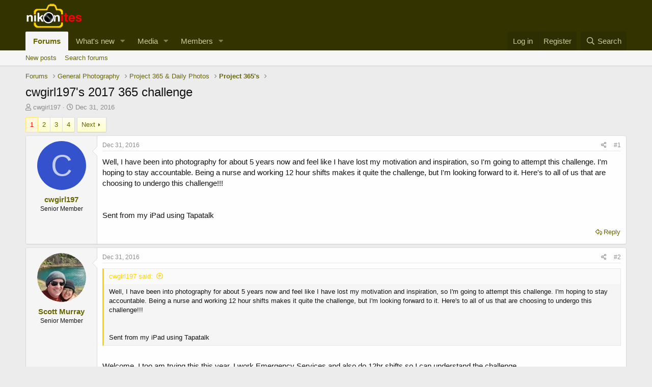

--- FILE ---
content_type: text/html; charset=utf-8
request_url: https://nikonites.com/forum/threads/cwgirl197s-2017-365-challenge.38408/
body_size: 16486
content:
<!DOCTYPE html>
<html id="XF" lang="en-US" dir="LTR"
	data-app="public"
	data-template="thread_view"
	data-container-key="node-97"
	data-content-key="thread-38408"
	data-logged-in="false"
	data-cookie-prefix="xf_"
	data-csrf="1768808050,92e992956b7ffb23b14bbdf926e701b6"
	class="has-no-js template-thread_view"
	>
<head>
	<meta charset="utf-8" />
	<meta http-equiv="X-UA-Compatible" content="IE=Edge" />
	<meta name="viewport" content="width=device-width, initial-scale=1, viewport-fit=cover">

	
	
	

	<title>cwgirl197&#039;s 2017 365 challenge | Nikonites - Nikon User Community</title>

	<link rel="manifest" href="/forum/webmanifest.php">
	
		<meta name="theme-color" content="#333300" />
	

	<meta name="apple-mobile-web-app-title" content="Nikonites">
	

	
		
		<meta name="description" content="Well, I have been into photography for about 5 years now and feel like I have lost my motivation and inspiration, so I&#039;m going to attempt this challenge..." />
		<meta property="og:description" content="Well, I have been into photography for about 5 years now and feel like I have lost my motivation and inspiration, so I&#039;m going to attempt this challenge.  I&#039;m hoping to stay accountable.  Being a nurse and working 12 hour shifts makes it quite the challenge, but I&#039;m looking forward to it..." />
		<meta property="twitter:description" content="Well, I have been into photography for about 5 years now and feel like I have lost my motivation and inspiration, so I&#039;m going to attempt this challenge.  I&#039;m hoping to stay accountable.  Being a..." />
	
	
		<meta property="og:url" content="https://nikonites.com/forum/threads/cwgirl197s-2017-365-challenge.38408/" />
	
		<link rel="canonical" href="https://nikonites.com/forum/threads/cwgirl197s-2017-365-challenge.38408/" />
	
		<link rel="next" href="/forum/threads/cwgirl197s-2017-365-challenge.38408/page-2" />
	
		
	

	
		
	
	
	<meta property="og:site_name" content="Nikonites - Nikon User Community" />


	
	
		
	
	
	<meta property="og:type" content="website" />


	
	
		
	
	
	
		<meta property="og:title" content="cwgirl197&#039;s 2017 365 challenge" />
		<meta property="twitter:title" content="cwgirl197&#039;s 2017 365 challenge" />
	


	
	
	
	

	
	

	


	<link rel="preload" href="/forum/styles/fonts/fa/fa-regular-400.woff2?_v=5.15.3" as="font" type="font/woff2" crossorigin="anonymous" />


	<link rel="preload" href="/forum/styles/fonts/fa/fa-solid-900.woff2?_v=5.15.3" as="font" type="font/woff2" crossorigin="anonymous" />


<link rel="preload" href="/forum/styles/fonts/fa/fa-brands-400.woff2?_v=5.15.3" as="font" type="font/woff2" crossorigin="anonymous" />

	<link rel="stylesheet" href="/forum/css.php?css=public%3Anormalize.css%2Cpublic%3Afa.css%2Cpublic%3Acore.less%2Cpublic%3Aapp.less&amp;s=2&amp;l=1&amp;d=1689790848&amp;k=3b2587fcff38da52fac5748c87987c081fe25934" />

	<link rel="stylesheet" href="/forum/css.php?css=public%3Abb_code.less%2Cpublic%3Aeditor.less%2Cpublic%3Alightbox.less%2Cpublic%3Amessage.less%2Cpublic%3Ashare_controls.less%2Cpublic%3Aextra.less&amp;s=2&amp;l=1&amp;d=1689790848&amp;k=ed5135a79463ed35d8c2fe5b0d961662f7ee01cf" />

	
		<script src="/forum/js/xf/preamble.min.js?_v=16891407"></script>
	


	
	
	<script async src="https://www.googletagmanager.com/gtag/js?id=UA-238860-7"></script>
	<script>
		window.dataLayer = window.dataLayer || [];
		function gtag(){dataLayer.push(arguments);}
		gtag('js', new Date());
		gtag('config', 'UA-238860-7', {
			// 
			
			
		});
	</script>

</head>
<body data-template="thread_view">

<div class="p-pageWrapper" id="top">





<header class="p-header" id="header">
	<div class="p-header-inner">
		<div class="p-header-content">

			<div class="p-header-logo p-header-logo--image">
				<a href="/forum/">
					<img src="/forum/data/assets/logo/nikonites_logo_50.png" srcset="/forum/data/assets/logo/nikonites_logo.png 2x" alt="Nikonites - Nikon User Community"
						width="" height="" />
				</a>
			</div>

			
		</div>
	</div>
</header>





	<div class="p-navSticky p-navSticky--primary" data-xf-init="sticky-header">
		
	<nav class="p-nav">
		<div class="p-nav-inner">
			<button type="button" class="button--plain p-nav-menuTrigger button" data-xf-click="off-canvas" data-menu=".js-headerOffCanvasMenu" tabindex="0" aria-label="Menu"><span class="button-text">
				<i aria-hidden="true"></i>
			</span></button>

			<div class="p-nav-smallLogo">
				<a href="/forum/">
					<img src="/forum/data/assets/logo/nikonites_logo_50.png" srcset="/forum/data/assets/logo/nikonites_logo.png 2x" alt="Nikonites - Nikon User Community"
						width="" height="" />
				</a>
			</div>

			<div class="p-nav-scroller hScroller" data-xf-init="h-scroller" data-auto-scroll=".p-navEl.is-selected">
				<div class="hScroller-scroll">
					<ul class="p-nav-list js-offCanvasNavSource">
					
						<li>
							
	<div class="p-navEl is-selected" data-has-children="true">
		

			
	
	<a href="/forum/"
		class="p-navEl-link p-navEl-link--splitMenu "
		
		
		data-nav-id="forums">Forums</a>


			<a data-xf-key="1"
				data-xf-click="menu"
				data-menu-pos-ref="< .p-navEl"
				class="p-navEl-splitTrigger"
				role="button"
				tabindex="0"
				aria-label="Toggle expanded"
				aria-expanded="false"
				aria-haspopup="true"></a>

		
		
			<div class="menu menu--structural" data-menu="menu" aria-hidden="true">
				<div class="menu-content">
					
						
	
	
	<a href="/forum/whats-new/posts/"
		class="menu-linkRow u-indentDepth0 js-offCanvasCopy "
		
		
		data-nav-id="newPosts">New posts</a>

	

					
						
	
	
	<a href="/forum/search/?type=post"
		class="menu-linkRow u-indentDepth0 js-offCanvasCopy "
		
		
		data-nav-id="searchForums">Search forums</a>

	

					
				</div>
			</div>
		
	</div>

						</li>
					
						<li>
							
	<div class="p-navEl " data-has-children="true">
		

			
	
	<a href="/forum/whats-new/"
		class="p-navEl-link p-navEl-link--splitMenu "
		
		
		data-nav-id="whatsNew">What's new</a>


			<a data-xf-key="2"
				data-xf-click="menu"
				data-menu-pos-ref="< .p-navEl"
				class="p-navEl-splitTrigger"
				role="button"
				tabindex="0"
				aria-label="Toggle expanded"
				aria-expanded="false"
				aria-haspopup="true"></a>

		
		
			<div class="menu menu--structural" data-menu="menu" aria-hidden="true">
				<div class="menu-content">
					
						
	
	
	<a href="/forum/whats-new/posts/"
		class="menu-linkRow u-indentDepth0 js-offCanvasCopy "
		 rel="nofollow"
		
		data-nav-id="whatsNewPosts">New posts</a>

	

					
						
	
	
	<a href="/forum/whats-new/media/"
		class="menu-linkRow u-indentDepth0 js-offCanvasCopy "
		 rel="nofollow"
		
		data-nav-id="xfmgWhatsNewNewMedia">New media</a>

	

					
						
	
	
	<a href="/forum/whats-new/media-comments/"
		class="menu-linkRow u-indentDepth0 js-offCanvasCopy "
		 rel="nofollow"
		
		data-nav-id="xfmgWhatsNewMediaComments">New media comments</a>

	

					
						
	
	
	<a href="/forum/whats-new/profile-posts/"
		class="menu-linkRow u-indentDepth0 js-offCanvasCopy "
		 rel="nofollow"
		
		data-nav-id="whatsNewProfilePosts">New profile posts</a>

	

					
						
	
	
	<a href="/forum/whats-new/latest-activity"
		class="menu-linkRow u-indentDepth0 js-offCanvasCopy "
		 rel="nofollow"
		
		data-nav-id="latestActivity">Latest activity</a>

	

					
				</div>
			</div>
		
	</div>

						</li>
					
						<li>
							
	<div class="p-navEl " data-has-children="true">
		

			
	
	<a href="/forum/media/"
		class="p-navEl-link p-navEl-link--splitMenu "
		
		
		data-nav-id="xfmg">Media</a>


			<a data-xf-key="3"
				data-xf-click="menu"
				data-menu-pos-ref="< .p-navEl"
				class="p-navEl-splitTrigger"
				role="button"
				tabindex="0"
				aria-label="Toggle expanded"
				aria-expanded="false"
				aria-haspopup="true"></a>

		
		
			<div class="menu menu--structural" data-menu="menu" aria-hidden="true">
				<div class="menu-content">
					
						
	
	
	<a href="/forum/whats-new/media/"
		class="menu-linkRow u-indentDepth0 js-offCanvasCopy "
		 rel="nofollow"
		
		data-nav-id="xfmgNewMedia">New media</a>

	

					
						
	
	
	<a href="/forum/whats-new/media-comments/"
		class="menu-linkRow u-indentDepth0 js-offCanvasCopy "
		 rel="nofollow"
		
		data-nav-id="xfmgNewComments">New comments</a>

	

					
						
	
	
	<a href="/forum/search/?type=xfmg_media"
		class="menu-linkRow u-indentDepth0 js-offCanvasCopy "
		
		
		data-nav-id="xfmgSearchMedia">Search media</a>

	

					
				</div>
			</div>
		
	</div>

						</li>
					
						<li>
							
	<div class="p-navEl " data-has-children="true">
		

			
	
	<a href="/forum/members/"
		class="p-navEl-link p-navEl-link--splitMenu "
		
		
		data-nav-id="members">Members</a>


			<a data-xf-key="4"
				data-xf-click="menu"
				data-menu-pos-ref="< .p-navEl"
				class="p-navEl-splitTrigger"
				role="button"
				tabindex="0"
				aria-label="Toggle expanded"
				aria-expanded="false"
				aria-haspopup="true"></a>

		
		
			<div class="menu menu--structural" data-menu="menu" aria-hidden="true">
				<div class="menu-content">
					
						
	
	
	<a href="/forum/online/"
		class="menu-linkRow u-indentDepth0 js-offCanvasCopy "
		
		
		data-nav-id="currentVisitors">Current visitors</a>

	

					
						
	
	
	<a href="/forum/whats-new/profile-posts/"
		class="menu-linkRow u-indentDepth0 js-offCanvasCopy "
		 rel="nofollow"
		
		data-nav-id="newProfilePosts">New profile posts</a>

	

					
						
	
	
	<a href="/forum/search/?type=profile_post"
		class="menu-linkRow u-indentDepth0 js-offCanvasCopy "
		
		
		data-nav-id="searchProfilePosts">Search profile posts</a>

	

					
				</div>
			</div>
		
	</div>

						</li>
					
					</ul>
				</div>
			</div>

			<div class="p-nav-opposite">
				<div class="p-navgroup p-account p-navgroup--guest">
					
						<a href="/forum/login/" class="p-navgroup-link p-navgroup-link--textual p-navgroup-link--logIn"
							data-xf-click="overlay" data-follow-redirects="on">
							<span class="p-navgroup-linkText">Log in</span>
						</a>
						
							<a href="/forum/register/" class="p-navgroup-link p-navgroup-link--textual p-navgroup-link--register"
								data-xf-click="overlay" data-follow-redirects="on">
								<span class="p-navgroup-linkText">Register</span>
							</a>
						
					
				</div>

				<div class="p-navgroup p-discovery">
					<a href="/forum/whats-new/"
						class="p-navgroup-link p-navgroup-link--iconic p-navgroup-link--whatsnew"
						aria-label="What&#039;s new"
						title="What&#039;s new">
						<i aria-hidden="true"></i>
						<span class="p-navgroup-linkText">What's new</span>
					</a>

					
						<a href="/forum/search/"
							class="p-navgroup-link p-navgroup-link--iconic p-navgroup-link--search"
							data-xf-click="menu"
							data-xf-key="/"
							aria-label="Search"
							aria-expanded="false"
							aria-haspopup="true"
							title="Search">
							<i aria-hidden="true"></i>
							<span class="p-navgroup-linkText">Search</span>
						</a>
						<div class="menu menu--structural menu--wide" data-menu="menu" aria-hidden="true">
							<form action="/forum/search/search" method="post"
								class="menu-content"
								data-xf-init="quick-search">

								<h3 class="menu-header">Search</h3>
								
								<div class="menu-row">
									
										<div class="inputGroup inputGroup--joined">
											<input type="text" class="input" name="keywords" placeholder="Search…" aria-label="Search" data-menu-autofocus="true" />
											
			<select name="constraints" class="js-quickSearch-constraint input" aria-label="Search within">
				<option value="">Everywhere</option>
<option value="{&quot;search_type&quot;:&quot;post&quot;}">Threads</option>
<option value="{&quot;search_type&quot;:&quot;post&quot;,&quot;c&quot;:{&quot;nodes&quot;:[97],&quot;child_nodes&quot;:1}}">This forum</option>
<option value="{&quot;search_type&quot;:&quot;post&quot;,&quot;c&quot;:{&quot;thread&quot;:38408}}">This thread</option>

			</select>
		
										</div>
									
								</div>

								
								<div class="menu-row">
									<label class="iconic"><input type="checkbox"  name="c[title_only]" value="1" /><i aria-hidden="true"></i><span class="iconic-label">Search titles only</span></label>

								</div>
								
								<div class="menu-row">
									<div class="inputGroup">
										<span class="inputGroup-text" id="ctrl_search_menu_by_member">By:</span>
										<input type="text" class="input" name="c[users]" data-xf-init="auto-complete" placeholder="Member" aria-labelledby="ctrl_search_menu_by_member" />
									</div>
								</div>
								<div class="menu-footer">
									<span class="menu-footer-controls">
										<button type="submit" class="button--primary button button--icon button--icon--search"><span class="button-text">Search</span></button>
										<a href="/forum/search/" class="button"><span class="button-text">Advanced search…</span></a>
									</span>
								</div>

								<input type="hidden" name="_xfToken" value="1768808050,92e992956b7ffb23b14bbdf926e701b6" />
							</form>
						</div>
					
				</div>
			</div>
		</div>
	</nav>

	</div>
	
	
		<div class="p-sectionLinks">
			<div class="p-sectionLinks-inner hScroller" data-xf-init="h-scroller">
				<div class="hScroller-scroll">
					<ul class="p-sectionLinks-list">
					
						<li>
							
	<div class="p-navEl " >
		

			
	
	<a href="/forum/whats-new/posts/"
		class="p-navEl-link "
		
		data-xf-key="alt+1"
		data-nav-id="newPosts">New posts</a>


			

		
		
	</div>

						</li>
					
						<li>
							
	<div class="p-navEl " >
		

			
	
	<a href="/forum/search/?type=post"
		class="p-navEl-link "
		
		data-xf-key="alt+2"
		data-nav-id="searchForums">Search forums</a>


			

		
		
	</div>

						</li>
					
					</ul>
				</div>
			</div>
		</div>
	



<div class="offCanvasMenu offCanvasMenu--nav js-headerOffCanvasMenu" data-menu="menu" aria-hidden="true" data-ocm-builder="navigation">
	<div class="offCanvasMenu-backdrop" data-menu-close="true"></div>
	<div class="offCanvasMenu-content">
		<div class="offCanvasMenu-header">
			Menu
			<a class="offCanvasMenu-closer" data-menu-close="true" role="button" tabindex="0" aria-label="Close"></a>
		</div>
		
			<div class="p-offCanvasRegisterLink">
				<div class="offCanvasMenu-linkHolder">
					<a href="/forum/login/" class="offCanvasMenu-link" data-xf-click="overlay" data-menu-close="true">
						Log in
					</a>
				</div>
				<hr class="offCanvasMenu-separator" />
				
					<div class="offCanvasMenu-linkHolder">
						<a href="/forum/register/" class="offCanvasMenu-link" data-xf-click="overlay" data-menu-close="true">
							Register
						</a>
					</div>
					<hr class="offCanvasMenu-separator" />
				
			</div>
		
		<div class="js-offCanvasNavTarget"></div>
		<div class="offCanvasMenu-installBanner js-installPromptContainer" style="display: none;" data-xf-init="install-prompt">
			<div class="offCanvasMenu-installBanner-header">Install the app</div>
			<button type="button" class="js-installPromptButton button"><span class="button-text">Install</span></button>
		</div>
	</div>
</div>

<div class="p-body">
	<div class="p-body-inner">
		<!--XF:EXTRA_OUTPUT-->

		

		

		
		
	
		<ul class="p-breadcrumbs "
			itemscope itemtype="https://schema.org/BreadcrumbList">
		
			

			
			

			

			
				
				
	<li itemprop="itemListElement" itemscope itemtype="https://schema.org/ListItem">
		<a href="/forum/" itemprop="item">
			<span itemprop="name">Forums</span>
		</a>
		<meta itemprop="position" content="1" />
	</li>

			
			
				
				
	<li itemprop="itemListElement" itemscope itemtype="https://schema.org/ListItem">
		<a href="/forum/forums/general-photography.19/" itemprop="item">
			<span itemprop="name">General Photography</span>
		</a>
		<meta itemprop="position" content="2" />
	</li>

			
				
				
	<li itemprop="itemListElement" itemscope itemtype="https://schema.org/ListItem">
		<a href="/forum/forums/project-365-daily-photos.55/" itemprop="item">
			<span itemprop="name">Project 365 &amp; Daily Photos</span>
		</a>
		<meta itemprop="position" content="3" />
	</li>

			
				
				
	<li itemprop="itemListElement" itemscope itemtype="https://schema.org/ListItem">
		<a href="/forum/forums/project-365s.97/" itemprop="item">
			<span itemprop="name">Project 365&#039;s</span>
		</a>
		<meta itemprop="position" content="4" />
	</li>

			

		
		</ul>
	

		

		
	<noscript class="js-jsWarning"><div class="blockMessage blockMessage--important blockMessage--iconic u-noJsOnly">JavaScript is disabled. For a better experience, please enable JavaScript in your browser before proceeding.</div></noscript>

		
	<div class="blockMessage blockMessage--important blockMessage--iconic js-browserWarning" style="display: none">You are using an out of date browser. It  may not display this or other websites correctly.<br />You should upgrade or use an <a href="https://www.google.com/chrome/" target="_blank" rel="noopener">alternative browser</a>.</div>


		
			<div class="p-body-header">
			
				
					<div class="p-title ">
					
						
							<h1 class="p-title-value">cwgirl197&#039;s 2017 365 challenge</h1>
						
						
					
					</div>
				

				
					<div class="p-description">
	<ul class="listInline listInline--bullet">
		<li>
			<i class="fa--xf far fa-user" aria-hidden="true" title="Thread starter"></i>
			<span class="u-srOnly">Thread starter</span>

			<a href="/forum/members/cwgirl197.16291/" class="username  u-concealed" dir="auto" data-user-id="16291" data-xf-init="member-tooltip">cwgirl197</a>
		</li>
		<li>
			<i class="fa--xf far fa-clock" aria-hidden="true" title="Start date"></i>
			<span class="u-srOnly">Start date</span>

			<a href="/forum/threads/cwgirl197s-2017-365-challenge.38408/" class="u-concealed"><time  class="u-dt" dir="auto" datetime="2016-12-31T12:39:18-0500" data-time="1483205958" data-date-string="Dec 31, 2016" data-time-string="12:39 PM" title="Dec 31, 2016 at 12:39 PM">Dec 31, 2016</time></a>
		</li>
		
	</ul>
</div>
				
			
			</div>
		

		<div class="p-body-main  ">
			
			<div class="p-body-contentCol"></div>
			

			

			<div class="p-body-content">
				
				<div class="p-body-pageContent">










	
	
	
		
	
	
	


	
	
	
		
	
	
	


	
	
		
	
	
	


	
	












	

	
		
	



















<div class="block block--messages" data-xf-init="" data-type="post" data-href="/forum/inline-mod/" data-search-target="*">

	<span class="u-anchorTarget" id="posts"></span>

	
		
	

	

	<div class="block-outer"><div class="block-outer-main"><nav class="pageNavWrapper pageNavWrapper--mixed ">



<div class="pageNav  ">
	

	<ul class="pageNav-main">
		

	
		<li class="pageNav-page pageNav-page--current "><a href="/forum/threads/cwgirl197s-2017-365-challenge.38408/">1</a></li>
	


		

		
			

	
		<li class="pageNav-page pageNav-page--later"><a href="/forum/threads/cwgirl197s-2017-365-challenge.38408/page-2">2</a></li>
	

		
			

	
		<li class="pageNav-page pageNav-page--later"><a href="/forum/threads/cwgirl197s-2017-365-challenge.38408/page-3">3</a></li>
	

		

		

		

	
		<li class="pageNav-page "><a href="/forum/threads/cwgirl197s-2017-365-challenge.38408/page-4">4</a></li>
	

	</ul>

	
		<a href="/forum/threads/cwgirl197s-2017-365-challenge.38408/page-2" class="pageNav-jump pageNav-jump--next">Next</a>
	
</div>

<div class="pageNavSimple">
	

	<a class="pageNavSimple-el pageNavSimple-el--current"
		data-xf-init="tooltip" title="Go to page"
		data-xf-click="menu" role="button" tabindex="0" aria-expanded="false" aria-haspopup="true">
		1 of 4
	</a>
	

	<div class="menu menu--pageJump" data-menu="menu" aria-hidden="true">
		<div class="menu-content">
			<h4 class="menu-header">Go to page</h4>
			<div class="menu-row" data-xf-init="page-jump" data-page-url="/forum/threads/cwgirl197s-2017-365-challenge.38408/page-%page%">
				<div class="inputGroup inputGroup--numbers">
					<div class="inputGroup inputGroup--numbers inputNumber" data-xf-init="number-box"><input type="number" pattern="\d*" class="input input--number js-numberBoxTextInput input input--numberNarrow js-pageJumpPage" value="1"  min="1" max="4" step="1" required="required" data-menu-autofocus="true" /></div>
					<span class="inputGroup-text"><button type="button" class="js-pageJumpGo button"><span class="button-text">Go</span></button></span>
				</div>
			</div>
		</div>
	</div>


	
		<a href="/forum/threads/cwgirl197s-2017-365-challenge.38408/page-2" class="pageNavSimple-el pageNavSimple-el--next">
			Next <i aria-hidden="true"></i>
		</a>
		<a href="/forum/threads/cwgirl197s-2017-365-challenge.38408/page-4"
			class="pageNavSimple-el pageNavSimple-el--last"
			data-xf-init="tooltip" title="Last">
			<i aria-hidden="true"></i> <span class="u-srOnly">Last</span>
		</a>
	
</div>

</nav>



</div></div>

	

	
		
	<div class="block-outer js-threadStatusField"></div>

	

	<div class="block-container lbContainer"
		data-xf-init="lightbox select-to-quote"
		data-message-selector=".js-post"
		data-lb-id="thread-38408"
		data-lb-universal="0">

		<div class="block-body js-replyNewMessageContainer">
			
				

					

					
						

	

	

	
	<article class="message message--post js-post js-inlineModContainer  "
		data-author="cwgirl197"
		data-content="post-598487"
		id="js-post-598487">

		<span class="u-anchorTarget" id="post-598487"></span>

		
			<div class="message-inner">
				
					<div class="message-cell message-cell--user">
						

	<section itemscope itemtype="https://schema.org/Person" class="message-user">
		<div class="message-avatar ">
			<div class="message-avatar-wrapper">
				<a href="/forum/members/cwgirl197.16291/" class="avatar avatar--m avatar--default avatar--default--dynamic" data-user-id="16291" data-xf-init="member-tooltip" style="background-color: #3352cc; color: #c2cbf0">
			<span class="avatar-u16291-m" role="img" aria-label="cwgirl197">C</span> 
		</a>
				
			</div>
		</div>
		<div class="message-userDetails">
			<h4 class="message-name"><a href="/forum/members/cwgirl197.16291/" class="username " dir="auto" data-user-id="16291" data-xf-init="member-tooltip" itemprop="name">cwgirl197</a></h4>
			<h5 class="userTitle message-userTitle" dir="auto" itemprop="jobTitle">Senior Member</h5>
			
		</div>
		
			
			
		
		<span class="message-userArrow"></span>
	</section>

					</div>
				

				
					<div class="message-cell message-cell--main">
					
						<div class="message-main js-quickEditTarget">

							
								

	<header class="message-attribution message-attribution--split">
		<ul class="message-attribution-main listInline ">
			
			
			<li class="u-concealed">
				<a href="/forum/threads/cwgirl197s-2017-365-challenge.38408/post-598487" rel="nofollow">
					<time  class="u-dt" dir="auto" datetime="2016-12-31T12:39:18-0500" data-time="1483205958" data-date-string="Dec 31, 2016" data-time-string="12:39 PM" title="Dec 31, 2016 at 12:39 PM" itemprop="datePublished">Dec 31, 2016</time>
				</a>
			</li>
			
		</ul>

		<ul class="message-attribution-opposite message-attribution-opposite--list ">
			
			<li>
				<a href="/forum/threads/cwgirl197s-2017-365-challenge.38408/post-598487"
					class="message-attribution-gadget"
					data-xf-init="share-tooltip"
					data-href="/forum/posts/598487/share"
					aria-label="Share"
					rel="nofollow">
					<i class="fa--xf far fa-share-alt" aria-hidden="true"></i>
				</a>
			</li>
			
			
				<li>
					<a href="/forum/threads/cwgirl197s-2017-365-challenge.38408/post-598487" rel="nofollow">
						#1
					</a>
				</li>
			
		</ul>
	</header>

							

							<div class="message-content js-messageContent">
							

								
									
	
	
	

								

								
									

	<div class="message-userContent lbContainer js-lbContainer "
		data-lb-id="post-598487"
		data-lb-caption-desc="cwgirl197 &middot; Dec 31, 2016 at 12:39 PM">

		
			

	

		

		<article class="message-body js-selectToQuote">
			
				
			
			
				<div class="bbWrapper">Well, I have been into photography for about 5 years now and feel like I have lost my motivation and inspiration, so I'm going to attempt this challenge.  I'm hoping to stay accountable.  Being a nurse and working 12 hour shifts makes it quite the challenge, but I'm looking forward to it.  Here's to all of us that are choosing to undergo this challenge!!!<br />
<br />
<br />
Sent from my iPad using Tapatalk</div>
			
			<div class="js-selectToQuoteEnd">&nbsp;</div>
			
				
			
		</article>

		
			

	

		

		
	</div>

								

								
									
	

								

								
									
	

								

							
							</div>

							
								
	<footer class="message-footer">
		
			<div class="message-actionBar actionBar">
				
					
	
		<div class="actionBar-set actionBar-set--external">
		
			

			
				

				

				<a href="/forum/threads/cwgirl197s-2017-365-challenge.38408/reply?quote=598487"
					class="actionBar-action actionBar-action--reply"
					title="Reply, quoting this message"
					rel="nofollow"
					data-xf-click="quote"
					data-quote-href="/forum/posts/598487/quote">Reply</a>
			
		
		</div>
	

	

				
			</div>
		

		<div class="reactionsBar js-reactionsList ">
			
		</div>

		<div class="js-historyTarget message-historyTarget toggleTarget" data-href="trigger-href"></div>
	</footer>

							
						</div>

					
					</div>
				
			</div>
		
	</article>

	
	

					

					

				

					

					
						

	

	

	
	<article class="message message--post js-post js-inlineModContainer  "
		data-author="Scott Murray"
		data-content="post-598492"
		id="js-post-598492">

		<span class="u-anchorTarget" id="post-598492"></span>

		
			<div class="message-inner">
				
					<div class="message-cell message-cell--user">
						

	<section itemscope itemtype="https://schema.org/Person" class="message-user">
		<div class="message-avatar ">
			<div class="message-avatar-wrapper">
				<a href="/forum/members/scott-murray.9753/" class="avatar avatar--m" data-user-id="9753" data-xf-init="member-tooltip">
			<img src="/forum/data/avatars/m/9/9753.jpg?1671936871" srcset="/forum/data/avatars/l/9/9753.jpg?1671936871 2x" alt="Scott Murray" class="avatar-u9753-m" width="96" height="96" loading="lazy" itemprop="image" /> 
		</a>
				
			</div>
		</div>
		<div class="message-userDetails">
			<h4 class="message-name"><a href="/forum/members/scott-murray.9753/" class="username " dir="auto" data-user-id="9753" data-xf-init="member-tooltip" itemprop="name">Scott Murray</a></h4>
			<h5 class="userTitle message-userTitle" dir="auto" itemprop="jobTitle">Senior Member</h5>
			
		</div>
		
			
			
		
		<span class="message-userArrow"></span>
	</section>

					</div>
				

				
					<div class="message-cell message-cell--main">
					
						<div class="message-main js-quickEditTarget">

							
								

	<header class="message-attribution message-attribution--split">
		<ul class="message-attribution-main listInline ">
			
			
			<li class="u-concealed">
				<a href="/forum/threads/cwgirl197s-2017-365-challenge.38408/post-598492" rel="nofollow">
					<time  class="u-dt" dir="auto" datetime="2016-12-31T12:50:27-0500" data-time="1483206627" data-date-string="Dec 31, 2016" data-time-string="12:50 PM" title="Dec 31, 2016 at 12:50 PM" itemprop="datePublished">Dec 31, 2016</time>
				</a>
			</li>
			
		</ul>

		<ul class="message-attribution-opposite message-attribution-opposite--list ">
			
			<li>
				<a href="/forum/threads/cwgirl197s-2017-365-challenge.38408/post-598492"
					class="message-attribution-gadget"
					data-xf-init="share-tooltip"
					data-href="/forum/posts/598492/share"
					aria-label="Share"
					rel="nofollow">
					<i class="fa--xf far fa-share-alt" aria-hidden="true"></i>
				</a>
			</li>
			
			
				<li>
					<a href="/forum/threads/cwgirl197s-2017-365-challenge.38408/post-598492" rel="nofollow">
						#2
					</a>
				</li>
			
		</ul>
	</header>

							

							<div class="message-content js-messageContent">
							

								
									
	
	
	

								

								
									

	<div class="message-userContent lbContainer js-lbContainer "
		data-lb-id="post-598492"
		data-lb-caption-desc="Scott Murray &middot; Dec 31, 2016 at 12:50 PM">

		

		<article class="message-body js-selectToQuote">
			
				
			
			
				<div class="bbWrapper"><blockquote data-attributes="member: 16291" data-quote="cwgirl197" data-source="post: 598487"
	class="bbCodeBlock bbCodeBlock--expandable bbCodeBlock--quote js-expandWatch">
	
		<div class="bbCodeBlock-title">
			
				<a href="/forum/goto/post?id=598487"
					class="bbCodeBlock-sourceJump"
					rel="nofollow"
					data-xf-click="attribution"
					data-content-selector="#post-598487">cwgirl197 said:</a>
			
		</div>
	
	<div class="bbCodeBlock-content">
		
		<div class="bbCodeBlock-expandContent js-expandContent ">
			Well, I have been into photography for about 5 years now and feel like I have lost my motivation and inspiration, so I'm going to attempt this challenge.  I'm hoping to stay accountable.  Being a nurse and working 12 hour shifts makes it quite the challenge, but I'm looking forward to it.  Here's to all of us that are choosing to undergo this challenge!!!<br />
<br />
<br />
Sent from my iPad using Tapatalk
		</div>
		<div class="bbCodeBlock-expandLink js-expandLink"><a role="button" tabindex="0">Click to expand...</a></div>
	</div>
</blockquote> <br />
Welcome, I too am trying this this year, I work Emergency Services and also do 12hr shifts so I can understand the challenge.</div>
			
			<div class="js-selectToQuoteEnd">&nbsp;</div>
			
				
			
		</article>

		

		
	</div>

								

								
									
	

								

								
									
	

								

							
							</div>

							
								
	<footer class="message-footer">
		
			<div class="message-actionBar actionBar">
				
					
	
		<div class="actionBar-set actionBar-set--external">
		
			

			
				

				

				<a href="/forum/threads/cwgirl197s-2017-365-challenge.38408/reply?quote=598492"
					class="actionBar-action actionBar-action--reply"
					title="Reply, quoting this message"
					rel="nofollow"
					data-xf-click="quote"
					data-quote-href="/forum/posts/598492/quote">Reply</a>
			
		
		</div>
	

	

				
			</div>
		

		<div class="reactionsBar js-reactionsList ">
			
		</div>

		<div class="js-historyTarget message-historyTarget toggleTarget" data-href="trigger-href"></div>
	</footer>

							
						</div>

					
					</div>
				
			</div>
		
	</article>

	
	

					

					

				

					

					
						

	

	

	
	<article class="message message--post js-post js-inlineModContainer  "
		data-author="Blacktop"
		data-content="post-598494"
		id="js-post-598494">

		<span class="u-anchorTarget" id="post-598494"></span>

		
			<div class="message-inner">
				
					<div class="message-cell message-cell--user">
						

	<section itemscope itemtype="https://schema.org/Person" class="message-user">
		<div class="message-avatar ">
			<div class="message-avatar-wrapper">
				<a href="/forum/members/blacktop.22693/" class="avatar avatar--m avatar--default avatar--default--dynamic" data-user-id="22693" data-xf-init="member-tooltip" style="background-color: #66a329; color: #0d1405">
			<span class="avatar-u22693-m" role="img" aria-label="Blacktop">B</span> 
		</a>
				
			</div>
		</div>
		<div class="message-userDetails">
			<h4 class="message-name"><a href="/forum/members/blacktop.22693/" class="username " dir="auto" data-user-id="22693" data-xf-init="member-tooltip" itemprop="name">Blacktop</a></h4>
			<h5 class="userTitle message-userTitle" dir="auto" itemprop="jobTitle">Senior Member</h5>
			
		</div>
		
			
			
		
		<span class="message-userArrow"></span>
	</section>

					</div>
				

				
					<div class="message-cell message-cell--main">
					
						<div class="message-main js-quickEditTarget">

							
								

	<header class="message-attribution message-attribution--split">
		<ul class="message-attribution-main listInline ">
			
			
			<li class="u-concealed">
				<a href="/forum/threads/cwgirl197s-2017-365-challenge.38408/post-598494" rel="nofollow">
					<time  class="u-dt" dir="auto" datetime="2016-12-31T12:51:52-0500" data-time="1483206712" data-date-string="Dec 31, 2016" data-time-string="12:51 PM" title="Dec 31, 2016 at 12:51 PM" itemprop="datePublished">Dec 31, 2016</time>
				</a>
			</li>
			
		</ul>

		<ul class="message-attribution-opposite message-attribution-opposite--list ">
			
			<li>
				<a href="/forum/threads/cwgirl197s-2017-365-challenge.38408/post-598494"
					class="message-attribution-gadget"
					data-xf-init="share-tooltip"
					data-href="/forum/posts/598494/share"
					aria-label="Share"
					rel="nofollow">
					<i class="fa--xf far fa-share-alt" aria-hidden="true"></i>
				</a>
			</li>
			
			
				<li>
					<a href="/forum/threads/cwgirl197s-2017-365-challenge.38408/post-598494" rel="nofollow">
						#3
					</a>
				</li>
			
		</ul>
	</header>

							

							<div class="message-content js-messageContent">
							

								
									
	
	
	

								

								
									

	<div class="message-userContent lbContainer js-lbContainer "
		data-lb-id="post-598494"
		data-lb-caption-desc="Blacktop &middot; Dec 31, 2016 at 12:51 PM">

		

		<article class="message-body js-selectToQuote">
			
				
			
			
				<div class="bbWrapper">Good luck!</div>
			
			<div class="js-selectToQuoteEnd">&nbsp;</div>
			
				
			
		</article>

		

		
	</div>

								

								
									
	

								

								
									
	

								

							
							</div>

							
								
	<footer class="message-footer">
		
			<div class="message-actionBar actionBar">
				
					
	
		<div class="actionBar-set actionBar-set--external">
		
			

			
				

				

				<a href="/forum/threads/cwgirl197s-2017-365-challenge.38408/reply?quote=598494"
					class="actionBar-action actionBar-action--reply"
					title="Reply, quoting this message"
					rel="nofollow"
					data-xf-click="quote"
					data-quote-href="/forum/posts/598494/quote">Reply</a>
			
		
		</div>
	

	

				
			</div>
		

		<div class="reactionsBar js-reactionsList ">
			
		</div>

		<div class="js-historyTarget message-historyTarget toggleTarget" data-href="trigger-href"></div>
	</footer>

							
						</div>

					
					</div>
				
			</div>
		
	</article>

	
	

					

					

				

					

					
						

	

	

	
	<article class="message message--post js-post js-inlineModContainer  "
		data-author="cwgirl197"
		data-content="post-598495"
		id="js-post-598495">

		<span class="u-anchorTarget" id="post-598495"></span>

		
			<div class="message-inner">
				
					<div class="message-cell message-cell--user">
						

	<section itemscope itemtype="https://schema.org/Person" class="message-user">
		<div class="message-avatar ">
			<div class="message-avatar-wrapper">
				<a href="/forum/members/cwgirl197.16291/" class="avatar avatar--m avatar--default avatar--default--dynamic" data-user-id="16291" data-xf-init="member-tooltip" style="background-color: #3352cc; color: #c2cbf0">
			<span class="avatar-u16291-m" role="img" aria-label="cwgirl197">C</span> 
		</a>
				
			</div>
		</div>
		<div class="message-userDetails">
			<h4 class="message-name"><a href="/forum/members/cwgirl197.16291/" class="username " dir="auto" data-user-id="16291" data-xf-init="member-tooltip" itemprop="name">cwgirl197</a></h4>
			<h5 class="userTitle message-userTitle" dir="auto" itemprop="jobTitle">Senior Member</h5>
			
		</div>
		
			
			
		
		<span class="message-userArrow"></span>
	</section>

					</div>
				

				
					<div class="message-cell message-cell--main">
					
						<div class="message-main js-quickEditTarget">

							
								

	<header class="message-attribution message-attribution--split">
		<ul class="message-attribution-main listInline ">
			
			
			<li class="u-concealed">
				<a href="/forum/threads/cwgirl197s-2017-365-challenge.38408/post-598495" rel="nofollow">
					<time  class="u-dt" dir="auto" datetime="2016-12-31T12:53:48-0500" data-time="1483206828" data-date-string="Dec 31, 2016" data-time-string="12:53 PM" title="Dec 31, 2016 at 12:53 PM" itemprop="datePublished">Dec 31, 2016</time>
				</a>
			</li>
			
		</ul>

		<ul class="message-attribution-opposite message-attribution-opposite--list ">
			
			<li>
				<a href="/forum/threads/cwgirl197s-2017-365-challenge.38408/post-598495"
					class="message-attribution-gadget"
					data-xf-init="share-tooltip"
					data-href="/forum/posts/598495/share"
					aria-label="Share"
					rel="nofollow">
					<i class="fa--xf far fa-share-alt" aria-hidden="true"></i>
				</a>
			</li>
			
			
				<li>
					<a href="/forum/threads/cwgirl197s-2017-365-challenge.38408/post-598495" rel="nofollow">
						#4
					</a>
				</li>
			
		</ul>
	</header>

							

							<div class="message-content js-messageContent">
							

								
									
	
	
	

								

								
									

	<div class="message-userContent lbContainer js-lbContainer "
		data-lb-id="post-598495"
		data-lb-caption-desc="cwgirl197 &middot; Dec 31, 2016 at 12:53 PM">

		

		<article class="message-body js-selectToQuote">
			
				
			
			
				<div class="bbWrapper"><blockquote data-attributes="member: 9753" data-quote="Scott Murray" data-source="post: 598492"
	class="bbCodeBlock bbCodeBlock--expandable bbCodeBlock--quote js-expandWatch">
	
		<div class="bbCodeBlock-title">
			
				<a href="/forum/goto/post?id=598492"
					class="bbCodeBlock-sourceJump"
					rel="nofollow"
					data-xf-click="attribution"
					data-content-selector="#post-598492">Scott Murray said:</a>
			
		</div>
	
	<div class="bbCodeBlock-content">
		
		<div class="bbCodeBlock-expandContent js-expandContent ">
			Welcome, I too am trying this this year, I work Emergency Services and also do 12hr shifts so I can understand the challenge.
		</div>
		<div class="bbCodeBlock-expandLink js-expandLink"><a role="button" tabindex="0">Click to expand...</a></div>
	</div>
</blockquote><br />
Yeah, it will definitely take dedication!  Good luck to you as well!<br />
<br />
<br />
Sent from my iPad using Tapatalk<br />
<br />
Nikon D750, Nikon D800, Nikon 16-35, Nikon 50,<br />
Nikon 70-300, Sigma 105, Sigma 24-70, Sigma 150-600 C</div>
			
			<div class="js-selectToQuoteEnd">&nbsp;</div>
			
				
			
		</article>

		

		
	</div>

								

								
									
	

								

								
									
	

								

							
							</div>

							
								
	<footer class="message-footer">
		
			<div class="message-actionBar actionBar">
				
					
	
		<div class="actionBar-set actionBar-set--external">
		
			

			
				

				

				<a href="/forum/threads/cwgirl197s-2017-365-challenge.38408/reply?quote=598495"
					class="actionBar-action actionBar-action--reply"
					title="Reply, quoting this message"
					rel="nofollow"
					data-xf-click="quote"
					data-quote-href="/forum/posts/598495/quote">Reply</a>
			
		
		</div>
	

	

				
			</div>
		

		<div class="reactionsBar js-reactionsList ">
			
		</div>

		<div class="js-historyTarget message-historyTarget toggleTarget" data-href="trigger-href"></div>
	</footer>

							
						</div>

					
					</div>
				
			</div>
		
	</article>

	
	

					

					

				

					

					
						

	

	

	
	<article class="message message--post js-post js-inlineModContainer  "
		data-author="cwgirl197"
		data-content="post-598496"
		id="js-post-598496">

		<span class="u-anchorTarget" id="post-598496"></span>

		
			<div class="message-inner">
				
					<div class="message-cell message-cell--user">
						

	<section itemscope itemtype="https://schema.org/Person" class="message-user">
		<div class="message-avatar ">
			<div class="message-avatar-wrapper">
				<a href="/forum/members/cwgirl197.16291/" class="avatar avatar--m avatar--default avatar--default--dynamic" data-user-id="16291" data-xf-init="member-tooltip" style="background-color: #3352cc; color: #c2cbf0">
			<span class="avatar-u16291-m" role="img" aria-label="cwgirl197">C</span> 
		</a>
				
			</div>
		</div>
		<div class="message-userDetails">
			<h4 class="message-name"><a href="/forum/members/cwgirl197.16291/" class="username " dir="auto" data-user-id="16291" data-xf-init="member-tooltip" itemprop="name">cwgirl197</a></h4>
			<h5 class="userTitle message-userTitle" dir="auto" itemprop="jobTitle">Senior Member</h5>
			
		</div>
		
			
			
		
		<span class="message-userArrow"></span>
	</section>

					</div>
				

				
					<div class="message-cell message-cell--main">
					
						<div class="message-main js-quickEditTarget">

							
								

	<header class="message-attribution message-attribution--split">
		<ul class="message-attribution-main listInline ">
			
			
			<li class="u-concealed">
				<a href="/forum/threads/cwgirl197s-2017-365-challenge.38408/post-598496" rel="nofollow">
					<time  class="u-dt" dir="auto" datetime="2016-12-31T12:54:20-0500" data-time="1483206860" data-date-string="Dec 31, 2016" data-time-string="12:54 PM" title="Dec 31, 2016 at 12:54 PM" itemprop="datePublished">Dec 31, 2016</time>
				</a>
			</li>
			
		</ul>

		<ul class="message-attribution-opposite message-attribution-opposite--list ">
			
			<li>
				<a href="/forum/threads/cwgirl197s-2017-365-challenge.38408/post-598496"
					class="message-attribution-gadget"
					data-xf-init="share-tooltip"
					data-href="/forum/posts/598496/share"
					aria-label="Share"
					rel="nofollow">
					<i class="fa--xf far fa-share-alt" aria-hidden="true"></i>
				</a>
			</li>
			
			
				<li>
					<a href="/forum/threads/cwgirl197s-2017-365-challenge.38408/post-598496" rel="nofollow">
						#5
					</a>
				</li>
			
		</ul>
	</header>

							

							<div class="message-content js-messageContent">
							

								
									
	
	
	

								

								
									

	<div class="message-userContent lbContainer js-lbContainer "
		data-lb-id="post-598496"
		data-lb-caption-desc="cwgirl197 &middot; Dec 31, 2016 at 12:54 PM">

		

		<article class="message-body js-selectToQuote">
			
				
			
			
				<div class="bbWrapper"><blockquote data-attributes="member: 22693" data-quote="Blacktop" data-source="post: 598494"
	class="bbCodeBlock bbCodeBlock--expandable bbCodeBlock--quote js-expandWatch">
	
		<div class="bbCodeBlock-title">
			
				<a href="/forum/goto/post?id=598494"
					class="bbCodeBlock-sourceJump"
					rel="nofollow"
					data-xf-click="attribution"
					data-content-selector="#post-598494">Blacktop said:</a>
			
		</div>
	
	<div class="bbCodeBlock-content">
		
		<div class="bbCodeBlock-expandContent js-expandContent ">
			Good luck!
		</div>
		<div class="bbCodeBlock-expandLink js-expandLink"><a role="button" tabindex="0">Click to expand...</a></div>
	</div>
</blockquote><br />
Thank you!<br />
<br />
<br />
Sent from my iPad using Tapatalk<br />
<br />
Nikon D750, Nikon D800, Nikon 16-35, Nikon 50,<br />
Nikon 70-300, Sigma 105, Sigma 24-70, Sigma 150-600 C</div>
			
			<div class="js-selectToQuoteEnd">&nbsp;</div>
			
				
			
		</article>

		

		
	</div>

								

								
									
	

								

								
									
	

								

							
							</div>

							
								
	<footer class="message-footer">
		
			<div class="message-actionBar actionBar">
				
					
	
		<div class="actionBar-set actionBar-set--external">
		
			

			
				

				

				<a href="/forum/threads/cwgirl197s-2017-365-challenge.38408/reply?quote=598496"
					class="actionBar-action actionBar-action--reply"
					title="Reply, quoting this message"
					rel="nofollow"
					data-xf-click="quote"
					data-quote-href="/forum/posts/598496/quote">Reply</a>
			
		
		</div>
	

	

				
			</div>
		

		<div class="reactionsBar js-reactionsList ">
			
		</div>

		<div class="js-historyTarget message-historyTarget toggleTarget" data-href="trigger-href"></div>
	</footer>

							
						</div>

					
					</div>
				
			</div>
		
	</article>

	
	

					

					

				

					

					
						

	

	

	
	<article class="message message--post js-post js-inlineModContainer  "
		data-author="Roy1961"
		data-content="post-598615"
		id="js-post-598615">

		<span class="u-anchorTarget" id="post-598615"></span>

		
			<div class="message-inner">
				
					<div class="message-cell message-cell--user">
						

	<section itemscope itemtype="https://schema.org/Person" class="message-user">
		<div class="message-avatar ">
			<div class="message-avatar-wrapper">
				<a href="/forum/members/roy1961.12541/" class="avatar avatar--m" data-user-id="12541" data-xf-init="member-tooltip">
			<img src="/forum/data/avatars/m/12/12541.jpg?1668785757" srcset="/forum/data/avatars/l/12/12541.jpg?1668785757 2x" alt="Roy1961" class="avatar-u12541-m" width="96" height="96" loading="lazy" itemprop="image" /> 
		</a>
				
			</div>
		</div>
		<div class="message-userDetails">
			<h4 class="message-name"><a href="/forum/members/roy1961.12541/" class="username " dir="auto" data-user-id="12541" data-xf-init="member-tooltip" itemprop="name">Roy1961</a></h4>
			<h5 class="userTitle message-userTitle" dir="auto" itemprop="jobTitle">Senior Member</h5>
			<div class="userBanner userBanner userBanner--blue message-userBanner" itemprop="jobTitle"><span class="userBanner-before"></span><strong>Contributor</strong><span class="userBanner-after"></span></div>
		</div>
		
			
			
		
		<span class="message-userArrow"></span>
	</section>

					</div>
				

				
					<div class="message-cell message-cell--main">
					
						<div class="message-main js-quickEditTarget">

							
								

	<header class="message-attribution message-attribution--split">
		<ul class="message-attribution-main listInline ">
			
			
			<li class="u-concealed">
				<a href="/forum/threads/cwgirl197s-2017-365-challenge.38408/post-598615" rel="nofollow">
					<time  class="u-dt" dir="auto" datetime="2016-12-31T20:52:29-0500" data-time="1483235549" data-date-string="Dec 31, 2016" data-time-string="8:52 PM" title="Dec 31, 2016 at 8:52 PM" itemprop="datePublished">Dec 31, 2016</time>
				</a>
			</li>
			
		</ul>

		<ul class="message-attribution-opposite message-attribution-opposite--list ">
			
			<li>
				<a href="/forum/threads/cwgirl197s-2017-365-challenge.38408/post-598615"
					class="message-attribution-gadget"
					data-xf-init="share-tooltip"
					data-href="/forum/posts/598615/share"
					aria-label="Share"
					rel="nofollow">
					<i class="fa--xf far fa-share-alt" aria-hidden="true"></i>
				</a>
			</li>
			
			
				<li>
					<a href="/forum/threads/cwgirl197s-2017-365-challenge.38408/post-598615" rel="nofollow">
						#6
					</a>
				</li>
			
		</ul>
	</header>

							

							<div class="message-content js-messageContent">
							

								
									
	
	
	

								

								
									

	<div class="message-userContent lbContainer js-lbContainer "
		data-lb-id="post-598615"
		data-lb-caption-desc="Roy1961 &middot; Dec 31, 2016 at 8:52 PM">

		

		<article class="message-body js-selectToQuote">
			
				
			
			
				<div class="bbWrapper">hello and welcome, good luck with this, only need one shot per day.</div>
			
			<div class="js-selectToQuoteEnd">&nbsp;</div>
			
				
			
		</article>

		

		
	</div>

								

								
									
	

								

								
									
	

								

							
							</div>

							
								
	<footer class="message-footer">
		
			<div class="message-actionBar actionBar">
				
					
	
		<div class="actionBar-set actionBar-set--external">
		
			

			
				

				

				<a href="/forum/threads/cwgirl197s-2017-365-challenge.38408/reply?quote=598615"
					class="actionBar-action actionBar-action--reply"
					title="Reply, quoting this message"
					rel="nofollow"
					data-xf-click="quote"
					data-quote-href="/forum/posts/598615/quote">Reply</a>
			
		
		</div>
	

	

				
			</div>
		

		<div class="reactionsBar js-reactionsList ">
			
		</div>

		<div class="js-historyTarget message-historyTarget toggleTarget" data-href="trigger-href"></div>
	</footer>

							
						</div>

					
					</div>
				
			</div>
		
	</article>

	
	

					

					

				

					

					
						

	

	

	
	<article class="message message--post js-post js-inlineModContainer  "
		data-author="wev"
		data-content="post-598620"
		id="js-post-598620">

		<span class="u-anchorTarget" id="post-598620"></span>

		
			<div class="message-inner">
				
					<div class="message-cell message-cell--user">
						

	<section itemscope itemtype="https://schema.org/Person" class="message-user">
		<div class="message-avatar ">
			<div class="message-avatar-wrapper">
				<a href="/forum/members/wev.16783/" class="avatar avatar--m" data-user-id="16783" data-xf-init="member-tooltip">
			<img src="/forum/data/avatars/m/16/16783.jpg?1668578062"  alt="wev" class="avatar-u16783-m" width="96" height="96" loading="lazy" itemprop="image" /> 
		</a>
				
			</div>
		</div>
		<div class="message-userDetails">
			<h4 class="message-name"><a href="/forum/members/wev.16783/" class="username " dir="auto" data-user-id="16783" data-xf-init="member-tooltip" itemprop="name">wev</a></h4>
			<h5 class="userTitle message-userTitle" dir="auto" itemprop="jobTitle">Senior Member</h5>
			<div class="userBanner userBanner userBanner--blue message-userBanner" itemprop="jobTitle"><span class="userBanner-before"></span><strong>Contributor</strong><span class="userBanner-after"></span></div>
		</div>
		
			
			
		
		<span class="message-userArrow"></span>
	</section>

					</div>
				

				
					<div class="message-cell message-cell--main">
					
						<div class="message-main js-quickEditTarget">

							
								

	<header class="message-attribution message-attribution--split">
		<ul class="message-attribution-main listInline ">
			
			
			<li class="u-concealed">
				<a href="/forum/threads/cwgirl197s-2017-365-challenge.38408/post-598620" rel="nofollow">
					<time  class="u-dt" dir="auto" datetime="2016-12-31T20:59:44-0500" data-time="1483235984" data-date-string="Dec 31, 2016" data-time-string="8:59 PM" title="Dec 31, 2016 at 8:59 PM" itemprop="datePublished">Dec 31, 2016</time>
				</a>
			</li>
			
		</ul>

		<ul class="message-attribution-opposite message-attribution-opposite--list ">
			
			<li>
				<a href="/forum/threads/cwgirl197s-2017-365-challenge.38408/post-598620"
					class="message-attribution-gadget"
					data-xf-init="share-tooltip"
					data-href="/forum/posts/598620/share"
					aria-label="Share"
					rel="nofollow">
					<i class="fa--xf far fa-share-alt" aria-hidden="true"></i>
				</a>
			</li>
			
			
				<li>
					<a href="/forum/threads/cwgirl197s-2017-365-challenge.38408/post-598620" rel="nofollow">
						#7
					</a>
				</li>
			
		</ul>
	</header>

							

							<div class="message-content js-messageContent">
							

								
									
	
	
	

								

								
									

	<div class="message-userContent lbContainer js-lbContainer "
		data-lb-id="post-598620"
		data-lb-caption-desc="wev &middot; Dec 31, 2016 at 8:59 PM">

		

		<article class="message-body js-selectToQuote">
			
				
			
			
				<div class="bbWrapper"><blockquote data-attributes="member: 12541" data-quote="Roy1961" data-source="post: 598615"
	class="bbCodeBlock bbCodeBlock--expandable bbCodeBlock--quote js-expandWatch">
	
		<div class="bbCodeBlock-title">
			
				<a href="/forum/goto/post?id=598615"
					class="bbCodeBlock-sourceJump"
					rel="nofollow"
					data-xf-click="attribution"
					data-content-selector="#post-598615">Roy1961 said:</a>
			
		</div>
	
	<div class="bbCodeBlock-content">
		
		<div class="bbCodeBlock-expandContent js-expandContent ">
			hello and welcome, good luck with this, only need one shot per day.
		</div>
		<div class="bbCodeBlock-expandLink js-expandLink"><a role="button" tabindex="0">Click to expand...</a></div>
	</div>
</blockquote><br />
Unless you're <a href="https://nikonites.com/forum/members/12541/" class="username" data-xf-init="member-tooltip" data-user-id="12541" data-username="@Roy1961">@Roy1961</a> (said the pot, calling the kettle black)<br />
<br />
The most important part is to have fun, even when it seems a chore.</div>
			
			<div class="js-selectToQuoteEnd">&nbsp;</div>
			
				
			
		</article>

		

		
	</div>

								

								
									
	

								

								
									
	

								

							
							</div>

							
								
	<footer class="message-footer">
		
			<div class="message-actionBar actionBar">
				
					
	
		<div class="actionBar-set actionBar-set--external">
		
			

			
				

				

				<a href="/forum/threads/cwgirl197s-2017-365-challenge.38408/reply?quote=598620"
					class="actionBar-action actionBar-action--reply"
					title="Reply, quoting this message"
					rel="nofollow"
					data-xf-click="quote"
					data-quote-href="/forum/posts/598620/quote">Reply</a>
			
		
		</div>
	

	

				
			</div>
		

		<div class="reactionsBar js-reactionsList ">
			
		</div>

		<div class="js-historyTarget message-historyTarget toggleTarget" data-href="trigger-href"></div>
	</footer>

							
						</div>

					
					</div>
				
			</div>
		
	</article>

	
	

					

					

				

					

					
						

	

	

	
	<article class="message message--post js-post js-inlineModContainer  "
		data-author="cwgirl197"
		data-content="post-599133"
		id="js-post-599133">

		<span class="u-anchorTarget" id="post-599133"></span>

		
			<div class="message-inner">
				
					<div class="message-cell message-cell--user">
						

	<section itemscope itemtype="https://schema.org/Person" class="message-user">
		<div class="message-avatar ">
			<div class="message-avatar-wrapper">
				<a href="/forum/members/cwgirl197.16291/" class="avatar avatar--m avatar--default avatar--default--dynamic" data-user-id="16291" data-xf-init="member-tooltip" style="background-color: #3352cc; color: #c2cbf0">
			<span class="avatar-u16291-m" role="img" aria-label="cwgirl197">C</span> 
		</a>
				
			</div>
		</div>
		<div class="message-userDetails">
			<h4 class="message-name"><a href="/forum/members/cwgirl197.16291/" class="username " dir="auto" data-user-id="16291" data-xf-init="member-tooltip" itemprop="name">cwgirl197</a></h4>
			<h5 class="userTitle message-userTitle" dir="auto" itemprop="jobTitle">Senior Member</h5>
			
		</div>
		
			
			
		
		<span class="message-userArrow"></span>
	</section>

					</div>
				

				
					<div class="message-cell message-cell--main">
					
						<div class="message-main js-quickEditTarget">

							
								

	<header class="message-attribution message-attribution--split">
		<ul class="message-attribution-main listInline ">
			
			
			<li class="u-concealed">
				<a href="/forum/threads/cwgirl197s-2017-365-challenge.38408/post-599133" rel="nofollow">
					<time  class="u-dt" dir="auto" datetime="2017-01-02T19:35:33-0500" data-time="1483403733" data-date-string="Jan 2, 2017" data-time-string="7:35 PM" title="Jan 2, 2017 at 7:35 PM" itemprop="datePublished">Jan 2, 2017</time>
				</a>
			</li>
			
		</ul>

		<ul class="message-attribution-opposite message-attribution-opposite--list ">
			
			<li>
				<a href="/forum/threads/cwgirl197s-2017-365-challenge.38408/post-599133"
					class="message-attribution-gadget"
					data-xf-init="share-tooltip"
					data-href="/forum/posts/599133/share"
					aria-label="Share"
					rel="nofollow">
					<i class="fa--xf far fa-share-alt" aria-hidden="true"></i>
				</a>
			</li>
			
			
				<li>
					<a href="/forum/threads/cwgirl197s-2017-365-challenge.38408/post-599133" rel="nofollow">
						#8
					</a>
				</li>
			
		</ul>
	</header>

							

							<div class="message-content js-messageContent">
							

								
									
	
	
	

								

								
									

	<div class="message-userContent lbContainer js-lbContainer "
		data-lb-id="post-599133"
		data-lb-caption-desc="cwgirl197 &middot; Jan 2, 2017 at 7:35 PM">

		

		<article class="message-body js-selectToQuote">
			
				
			
			
				<div class="bbWrapper"><div style="text-align: center"><script class="js-extraPhrases" type="application/json">
			{
				"lightbox_close": "Close",
				"lightbox_next": "Next",
				"lightbox_previous": "Previous",
				"lightbox_error": "The requested content cannot be loaded. Please try again later.",
				"lightbox_start_slideshow": "Start slideshow",
				"lightbox_stop_slideshow": "Stop slideshow",
				"lightbox_full_screen": "Full screen",
				"lightbox_thumbnails": "Thumbnails",
				"lightbox_download": "Download",
				"lightbox_share": "Share",
				"lightbox_zoom": "Zoom",
				"lightbox_new_window": "New window",
				"lightbox_toggle_sidebar": "Toggle sidebar"
			}
			</script>
		
		
	


	<div class="bbImageWrapper  js-lbImage" title="TSA_2782-2.jpg"
		data-src="https://nikonites.com/forum/attachments/tsa_2782-2-jpg.240358/" data-lb-sidebar-href="" data-lb-caption-extra-html="" data-single-image="1">
		<img src="https://nikonites.com/forum/attachments/tsa_2782-2-jpg.240358/"
			data-url=""
			class="bbImage"
			data-zoom-target="1"
			style=""
			alt="TSA_2782-2.jpg"
			title="TSA_2782-2.jpg"
			width="941" height="628" loading="lazy" />
	</div></div><br />
1/1/2017</div>
			
			<div class="js-selectToQuoteEnd">&nbsp;</div>
			
				
			
		</article>

		

		
			
	

		
	</div>

								

								
									
	
		<div class="message-lastEdit">
			
				Last edited: <time  class="u-dt" dir="auto" datetime="2017-01-04T23:14:50-0500" data-time="1483589690" data-date-string="Jan 4, 2017" data-time-string="11:14 PM" title="Jan 4, 2017 at 11:14 PM" itemprop="dateModified">Jan 4, 2017</time>
			
		</div>
	

								

								
									
	

								

							
							</div>

							
								
	<footer class="message-footer">
		
			<div class="message-actionBar actionBar">
				
					
	
		<div class="actionBar-set actionBar-set--external">
		
			

			
				

				

				<a href="/forum/threads/cwgirl197s-2017-365-challenge.38408/reply?quote=599133"
					class="actionBar-action actionBar-action--reply"
					title="Reply, quoting this message"
					rel="nofollow"
					data-xf-click="quote"
					data-quote-href="/forum/posts/599133/quote">Reply</a>
			
		
		</div>
	

	

				
			</div>
		

		<div class="reactionsBar js-reactionsList ">
			
		</div>

		<div class="js-historyTarget message-historyTarget toggleTarget" data-href="trigger-href"></div>
	</footer>

							
						</div>

					
					</div>
				
			</div>
		
	</article>

	
	

					

					

				

					

					
						

	

	

	
	<article class="message message--post js-post js-inlineModContainer  "
		data-author="cwgirl197"
		data-content="post-599134"
		id="js-post-599134">

		<span class="u-anchorTarget" id="post-599134"></span>

		
			<div class="message-inner">
				
					<div class="message-cell message-cell--user">
						

	<section itemscope itemtype="https://schema.org/Person" class="message-user">
		<div class="message-avatar ">
			<div class="message-avatar-wrapper">
				<a href="/forum/members/cwgirl197.16291/" class="avatar avatar--m avatar--default avatar--default--dynamic" data-user-id="16291" data-xf-init="member-tooltip" style="background-color: #3352cc; color: #c2cbf0">
			<span class="avatar-u16291-m" role="img" aria-label="cwgirl197">C</span> 
		</a>
				
			</div>
		</div>
		<div class="message-userDetails">
			<h4 class="message-name"><a href="/forum/members/cwgirl197.16291/" class="username " dir="auto" data-user-id="16291" data-xf-init="member-tooltip" itemprop="name">cwgirl197</a></h4>
			<h5 class="userTitle message-userTitle" dir="auto" itemprop="jobTitle">Senior Member</h5>
			
		</div>
		
			
			
		
		<span class="message-userArrow"></span>
	</section>

					</div>
				

				
					<div class="message-cell message-cell--main">
					
						<div class="message-main js-quickEditTarget">

							
								

	<header class="message-attribution message-attribution--split">
		<ul class="message-attribution-main listInline ">
			
			
			<li class="u-concealed">
				<a href="/forum/threads/cwgirl197s-2017-365-challenge.38408/post-599134" rel="nofollow">
					<time  class="u-dt" dir="auto" datetime="2017-01-02T19:38:11-0500" data-time="1483403891" data-date-string="Jan 2, 2017" data-time-string="7:38 PM" title="Jan 2, 2017 at 7:38 PM" itemprop="datePublished">Jan 2, 2017</time>
				</a>
			</li>
			
		</ul>

		<ul class="message-attribution-opposite message-attribution-opposite--list ">
			
			<li>
				<a href="/forum/threads/cwgirl197s-2017-365-challenge.38408/post-599134"
					class="message-attribution-gadget"
					data-xf-init="share-tooltip"
					data-href="/forum/posts/599134/share"
					aria-label="Share"
					rel="nofollow">
					<i class="fa--xf far fa-share-alt" aria-hidden="true"></i>
				</a>
			</li>
			
			
				<li>
					<a href="/forum/threads/cwgirl197s-2017-365-challenge.38408/post-599134" rel="nofollow">
						#9
					</a>
				</li>
			
		</ul>
	</header>

							

							<div class="message-content js-messageContent">
							

								
									
	
	
	

								

								
									

	<div class="message-userContent lbContainer js-lbContainer "
		data-lb-id="post-599134"
		data-lb-caption-desc="cwgirl197 &middot; Jan 2, 2017 at 7:38 PM">

		

		<article class="message-body js-selectToQuote">
			
				
			
			
				<div class="bbWrapper"><div style="text-align: center"><div class="bbImageWrapper  js-lbImage" title="TSA_2801-2.jpg"
		data-src="https://nikonites.com/forum/attachments/tsa_2801-2-jpg.240359/" data-lb-sidebar-href="" data-lb-caption-extra-html="" data-single-image="1">
		<img src="https://nikonites.com/forum/attachments/tsa_2801-2-jpg.240359/"
			data-url=""
			class="bbImage"
			data-zoom-target="1"
			style=""
			alt="TSA_2801-2.jpg"
			title="TSA_2801-2.jpg"
			width="941" height="628" loading="lazy" />
	</div></div><br />
1/2/2017<br />
<br />
<br />
<br />
Sent from my iPhone using Tapatalk</div>
			
			<div class="js-selectToQuoteEnd">&nbsp;</div>
			
				
			
		</article>

		

		
			
	

		
	</div>

								

								
									
	
		<div class="message-lastEdit">
			
				Last edited: <time  class="u-dt" dir="auto" datetime="2017-01-04T23:15:49-0500" data-time="1483589749" data-date-string="Jan 4, 2017" data-time-string="11:15 PM" title="Jan 4, 2017 at 11:15 PM" itemprop="dateModified">Jan 4, 2017</time>
			
		</div>
	

								

								
									
	

								

							
							</div>

							
								
	<footer class="message-footer">
		
			<div class="message-actionBar actionBar">
				
					
	
		<div class="actionBar-set actionBar-set--external">
		
			

			
				

				

				<a href="/forum/threads/cwgirl197s-2017-365-challenge.38408/reply?quote=599134"
					class="actionBar-action actionBar-action--reply"
					title="Reply, quoting this message"
					rel="nofollow"
					data-xf-click="quote"
					data-quote-href="/forum/posts/599134/quote">Reply</a>
			
		
		</div>
	

	

				
			</div>
		

		<div class="reactionsBar js-reactionsList ">
			
		</div>

		<div class="js-historyTarget message-historyTarget toggleTarget" data-href="trigger-href"></div>
	</footer>

							
						</div>

					
					</div>
				
			</div>
		
	</article>

	
	

					

					

				

					

					
						

	

	

	
	<article class="message message--post js-post js-inlineModContainer  "
		data-author="Roy1961"
		data-content="post-599172"
		id="js-post-599172">

		<span class="u-anchorTarget" id="post-599172"></span>

		
			<div class="message-inner">
				
					<div class="message-cell message-cell--user">
						

	<section itemscope itemtype="https://schema.org/Person" class="message-user">
		<div class="message-avatar ">
			<div class="message-avatar-wrapper">
				<a href="/forum/members/roy1961.12541/" class="avatar avatar--m" data-user-id="12541" data-xf-init="member-tooltip">
			<img src="/forum/data/avatars/m/12/12541.jpg?1668785757" srcset="/forum/data/avatars/l/12/12541.jpg?1668785757 2x" alt="Roy1961" class="avatar-u12541-m" width="96" height="96" loading="lazy" itemprop="image" /> 
		</a>
				
			</div>
		</div>
		<div class="message-userDetails">
			<h4 class="message-name"><a href="/forum/members/roy1961.12541/" class="username " dir="auto" data-user-id="12541" data-xf-init="member-tooltip" itemprop="name">Roy1961</a></h4>
			<h5 class="userTitle message-userTitle" dir="auto" itemprop="jobTitle">Senior Member</h5>
			<div class="userBanner userBanner userBanner--blue message-userBanner" itemprop="jobTitle"><span class="userBanner-before"></span><strong>Contributor</strong><span class="userBanner-after"></span></div>
		</div>
		
			
			
		
		<span class="message-userArrow"></span>
	</section>

					</div>
				

				
					<div class="message-cell message-cell--main">
					
						<div class="message-main js-quickEditTarget">

							
								

	<header class="message-attribution message-attribution--split">
		<ul class="message-attribution-main listInline ">
			
			
			<li class="u-concealed">
				<a href="/forum/threads/cwgirl197s-2017-365-challenge.38408/post-599172" rel="nofollow">
					<time  class="u-dt" dir="auto" datetime="2017-01-02T23:06:21-0500" data-time="1483416381" data-date-string="Jan 2, 2017" data-time-string="11:06 PM" title="Jan 2, 2017 at 11:06 PM" itemprop="datePublished">Jan 2, 2017</time>
				</a>
			</li>
			
		</ul>

		<ul class="message-attribution-opposite message-attribution-opposite--list ">
			
			<li>
				<a href="/forum/threads/cwgirl197s-2017-365-challenge.38408/post-599172"
					class="message-attribution-gadget"
					data-xf-init="share-tooltip"
					data-href="/forum/posts/599172/share"
					aria-label="Share"
					rel="nofollow">
					<i class="fa--xf far fa-share-alt" aria-hidden="true"></i>
				</a>
			</li>
			
			
				<li>
					<a href="/forum/threads/cwgirl197s-2017-365-challenge.38408/post-599172" rel="nofollow">
						#10
					</a>
				</li>
			
		</ul>
	</header>

							

							<div class="message-content js-messageContent">
							

								
									
	
	
	

								

								
									

	<div class="message-userContent lbContainer js-lbContainer "
		data-lb-id="post-599172"
		data-lb-caption-desc="Roy1961 &middot; Jan 2, 2017 at 11:06 PM">

		

		<article class="message-body js-selectToQuote">
			
				
			
			
				<div class="bbWrapper">i think you must have the exif data attached to the pictures, when you are uploading them you need to keep it under 1000 on the long side or the forum strips the info.<br />
<br />
i know [MENTION=6277]Don Kuykendall[/MENTION] has guidelines for this stuff, can you attach them here Don, also how to make you images larger.<br />
<br />
just trying to help <a href="https://nikonites.com/forum/members/16291/" class="username" data-xf-init="member-tooltip" data-user-id="16291" data-username="@cwgirl197">@cwgirl197</a> before you have too many to fix.</div>
			
			<div class="js-selectToQuoteEnd">&nbsp;</div>
			
				
			
		</article>

		

		
	</div>

								

								
									
	

								

								
									
	

								

							
							</div>

							
								
	<footer class="message-footer">
		
			<div class="message-actionBar actionBar">
				
					
	
		<div class="actionBar-set actionBar-set--external">
		
			

			
				

				

				<a href="/forum/threads/cwgirl197s-2017-365-challenge.38408/reply?quote=599172"
					class="actionBar-action actionBar-action--reply"
					title="Reply, quoting this message"
					rel="nofollow"
					data-xf-click="quote"
					data-quote-href="/forum/posts/599172/quote">Reply</a>
			
		
		</div>
	

	

				
			</div>
		

		<div class="reactionsBar js-reactionsList ">
			
		</div>

		<div class="js-historyTarget message-historyTarget toggleTarget" data-href="trigger-href"></div>
	</footer>

							
						</div>

					
					</div>
				
			</div>
		
	</article>

	
	

					

					

				

					

					
						

	

	

	
	<article class="message message--post js-post js-inlineModContainer  "
		data-author="cwgirl197"
		data-content="post-599174"
		id="js-post-599174">

		<span class="u-anchorTarget" id="post-599174"></span>

		
			<div class="message-inner">
				
					<div class="message-cell message-cell--user">
						

	<section itemscope itemtype="https://schema.org/Person" class="message-user">
		<div class="message-avatar ">
			<div class="message-avatar-wrapper">
				<a href="/forum/members/cwgirl197.16291/" class="avatar avatar--m avatar--default avatar--default--dynamic" data-user-id="16291" data-xf-init="member-tooltip" style="background-color: #3352cc; color: #c2cbf0">
			<span class="avatar-u16291-m" role="img" aria-label="cwgirl197">C</span> 
		</a>
				
			</div>
		</div>
		<div class="message-userDetails">
			<h4 class="message-name"><a href="/forum/members/cwgirl197.16291/" class="username " dir="auto" data-user-id="16291" data-xf-init="member-tooltip" itemprop="name">cwgirl197</a></h4>
			<h5 class="userTitle message-userTitle" dir="auto" itemprop="jobTitle">Senior Member</h5>
			
		</div>
		
			
			
		
		<span class="message-userArrow"></span>
	</section>

					</div>
				

				
					<div class="message-cell message-cell--main">
					
						<div class="message-main js-quickEditTarget">

							
								

	<header class="message-attribution message-attribution--split">
		<ul class="message-attribution-main listInline ">
			
			
			<li class="u-concealed">
				<a href="/forum/threads/cwgirl197s-2017-365-challenge.38408/post-599174" rel="nofollow">
					<time  class="u-dt" dir="auto" datetime="2017-01-02T23:07:56-0500" data-time="1483416476" data-date-string="Jan 2, 2017" data-time-string="11:07 PM" title="Jan 2, 2017 at 11:07 PM" itemprop="datePublished">Jan 2, 2017</time>
				</a>
			</li>
			
		</ul>

		<ul class="message-attribution-opposite message-attribution-opposite--list ">
			
			<li>
				<a href="/forum/threads/cwgirl197s-2017-365-challenge.38408/post-599174"
					class="message-attribution-gadget"
					data-xf-init="share-tooltip"
					data-href="/forum/posts/599174/share"
					aria-label="Share"
					rel="nofollow">
					<i class="fa--xf far fa-share-alt" aria-hidden="true"></i>
				</a>
			</li>
			
			
				<li>
					<a href="/forum/threads/cwgirl197s-2017-365-challenge.38408/post-599174" rel="nofollow">
						#11
					</a>
				</li>
			
		</ul>
	</header>

							

							<div class="message-content js-messageContent">
							

								
									
	
	
	

								

								
									

	<div class="message-userContent lbContainer js-lbContainer "
		data-lb-id="post-599174"
		data-lb-caption-desc="cwgirl197 &middot; Jan 2, 2017 at 11:07 PM">

		

		<article class="message-body js-selectToQuote">
			
				
			
			
				<div class="bbWrapper"><blockquote data-attributes="member: 12541" data-quote="Roy1961" data-source="post: 599172"
	class="bbCodeBlock bbCodeBlock--expandable bbCodeBlock--quote js-expandWatch">
	
		<div class="bbCodeBlock-title">
			
				<a href="/forum/goto/post?id=599172"
					class="bbCodeBlock-sourceJump"
					rel="nofollow"
					data-xf-click="attribution"
					data-content-selector="#post-599172">Roy1961 said:</a>
			
		</div>
	
	<div class="bbCodeBlock-content">
		
		<div class="bbCodeBlock-expandContent js-expandContent ">
			i think you must have the exif data attached to the pictures, when you are uploading them you need to keep it under 1000 on the long side or the forum strips the info.<br />
<br />
i know [MENTION=6277]Don Kuykendall[/MENTION] has guidelines for this stuff, can you attach them here Don, also how to make you images larger.<br />
<br />
just trying to help <a href="https://nikonites.com/forum/members/16291/" class="username" data-xf-init="member-tooltip" data-user-id="16291" data-username="@cwgirl197">@cwgirl197</a> before you have too many to fix.
		</div>
		<div class="bbCodeBlock-expandLink js-expandLink"><a role="button" tabindex="0">Click to expand...</a></div>
	</div>
</blockquote><br />
Thank you!  I can use all the help I can get!!  <img src="//emoji.tapatalk-cdn.com/emoji6.png" /><br />
<br />
<br />
Nikon D750, Nikon D800, Nikon 16-35 f/4, Nikon 50mm 1.8, Nikon 70-300 <br />
Sigma 24-70 f/2.8, Sigma 105mm f2.8<br />
Sigma 150-600 C</div>
			
			<div class="js-selectToQuoteEnd">&nbsp;</div>
			
				
			
		</article>

		

		
	</div>

								

								
									
	

								

								
									
	

								

							
							</div>

							
								
	<footer class="message-footer">
		
			<div class="message-actionBar actionBar">
				
					
	
		<div class="actionBar-set actionBar-set--external">
		
			

			
				

				

				<a href="/forum/threads/cwgirl197s-2017-365-challenge.38408/reply?quote=599174"
					class="actionBar-action actionBar-action--reply"
					title="Reply, quoting this message"
					rel="nofollow"
					data-xf-click="quote"
					data-quote-href="/forum/posts/599174/quote">Reply</a>
			
		
		</div>
	

	

				
			</div>
		

		<div class="reactionsBar js-reactionsList ">
			
		</div>

		<div class="js-historyTarget message-historyTarget toggleTarget" data-href="trigger-href"></div>
	</footer>

							
						</div>

					
					</div>
				
			</div>
		
	</article>

	
	

					

					

				

					

					
						

	

	

	
	<article class="message message--post js-post js-inlineModContainer  "
		data-author="Roy1961"
		data-content="post-599176"
		id="js-post-599176">

		<span class="u-anchorTarget" id="post-599176"></span>

		
			<div class="message-inner">
				
					<div class="message-cell message-cell--user">
						

	<section itemscope itemtype="https://schema.org/Person" class="message-user">
		<div class="message-avatar ">
			<div class="message-avatar-wrapper">
				<a href="/forum/members/roy1961.12541/" class="avatar avatar--m" data-user-id="12541" data-xf-init="member-tooltip">
			<img src="/forum/data/avatars/m/12/12541.jpg?1668785757" srcset="/forum/data/avatars/l/12/12541.jpg?1668785757 2x" alt="Roy1961" class="avatar-u12541-m" width="96" height="96" loading="lazy" itemprop="image" /> 
		</a>
				
			</div>
		</div>
		<div class="message-userDetails">
			<h4 class="message-name"><a href="/forum/members/roy1961.12541/" class="username " dir="auto" data-user-id="12541" data-xf-init="member-tooltip" itemprop="name">Roy1961</a></h4>
			<h5 class="userTitle message-userTitle" dir="auto" itemprop="jobTitle">Senior Member</h5>
			<div class="userBanner userBanner userBanner--blue message-userBanner" itemprop="jobTitle"><span class="userBanner-before"></span><strong>Contributor</strong><span class="userBanner-after"></span></div>
		</div>
		
			
			
		
		<span class="message-userArrow"></span>
	</section>

					</div>
				

				
					<div class="message-cell message-cell--main">
					
						<div class="message-main js-quickEditTarget">

							
								

	<header class="message-attribution message-attribution--split">
		<ul class="message-attribution-main listInline ">
			
			
			<li class="u-concealed">
				<a href="/forum/threads/cwgirl197s-2017-365-challenge.38408/post-599176" rel="nofollow">
					<time  class="u-dt" dir="auto" datetime="2017-01-02T23:13:31-0500" data-time="1483416811" data-date-string="Jan 2, 2017" data-time-string="11:13 PM" title="Jan 2, 2017 at 11:13 PM" itemprop="datePublished">Jan 2, 2017</time>
				</a>
			</li>
			
		</ul>

		<ul class="message-attribution-opposite message-attribution-opposite--list ">
			
			<li>
				<a href="/forum/threads/cwgirl197s-2017-365-challenge.38408/post-599176"
					class="message-attribution-gadget"
					data-xf-init="share-tooltip"
					data-href="/forum/posts/599176/share"
					aria-label="Share"
					rel="nofollow">
					<i class="fa--xf far fa-share-alt" aria-hidden="true"></i>
				</a>
			</li>
			
			
				<li>
					<a href="/forum/threads/cwgirl197s-2017-365-challenge.38408/post-599176" rel="nofollow">
						#12
					</a>
				</li>
			
		</ul>
	</header>

							

							<div class="message-content js-messageContent">
							

								
									
	
	
	

								

								
									

	<div class="message-userContent lbContainer js-lbContainer "
		data-lb-id="post-599176"
		data-lb-caption-desc="Roy1961 &middot; Jan 2, 2017 at 11:13 PM">

		

		<article class="message-body js-selectToQuote">
			
				
			
			
				<div class="bbWrapper">please dont be afraid to ask.</div>
			
			<div class="js-selectToQuoteEnd">&nbsp;</div>
			
				
			
		</article>

		

		
	</div>

								

								
									
	

								

								
									
	

								

							
							</div>

							
								
	<footer class="message-footer">
		
			<div class="message-actionBar actionBar">
				
					
	
		<div class="actionBar-set actionBar-set--external">
		
			

			
				

				

				<a href="/forum/threads/cwgirl197s-2017-365-challenge.38408/reply?quote=599176"
					class="actionBar-action actionBar-action--reply"
					title="Reply, quoting this message"
					rel="nofollow"
					data-xf-click="quote"
					data-quote-href="/forum/posts/599176/quote">Reply</a>
			
		
		</div>
	

	

				
			</div>
		

		<div class="reactionsBar js-reactionsList ">
			
		</div>

		<div class="js-historyTarget message-historyTarget toggleTarget" data-href="trigger-href"></div>
	</footer>

							
						</div>

					
					</div>
				
			</div>
		
	</article>

	
	

					

					

				

					

					
						

	

	

	
	<article class="message message--post js-post js-inlineModContainer  "
		data-author="Roy1961"
		data-content="post-599177"
		id="js-post-599177">

		<span class="u-anchorTarget" id="post-599177"></span>

		
			<div class="message-inner">
				
					<div class="message-cell message-cell--user">
						

	<section itemscope itemtype="https://schema.org/Person" class="message-user">
		<div class="message-avatar ">
			<div class="message-avatar-wrapper">
				<a href="/forum/members/roy1961.12541/" class="avatar avatar--m" data-user-id="12541" data-xf-init="member-tooltip">
			<img src="/forum/data/avatars/m/12/12541.jpg?1668785757" srcset="/forum/data/avatars/l/12/12541.jpg?1668785757 2x" alt="Roy1961" class="avatar-u12541-m" width="96" height="96" loading="lazy" itemprop="image" /> 
		</a>
				
			</div>
		</div>
		<div class="message-userDetails">
			<h4 class="message-name"><a href="/forum/members/roy1961.12541/" class="username " dir="auto" data-user-id="12541" data-xf-init="member-tooltip" itemprop="name">Roy1961</a></h4>
			<h5 class="userTitle message-userTitle" dir="auto" itemprop="jobTitle">Senior Member</h5>
			<div class="userBanner userBanner userBanner--blue message-userBanner" itemprop="jobTitle"><span class="userBanner-before"></span><strong>Contributor</strong><span class="userBanner-after"></span></div>
		</div>
		
			
			
		
		<span class="message-userArrow"></span>
	</section>

					</div>
				

				
					<div class="message-cell message-cell--main">
					
						<div class="message-main js-quickEditTarget">

							
								

	<header class="message-attribution message-attribution--split">
		<ul class="message-attribution-main listInline ">
			
			
			<li class="u-concealed">
				<a href="/forum/threads/cwgirl197s-2017-365-challenge.38408/post-599177" rel="nofollow">
					<time  class="u-dt" dir="auto" datetime="2017-01-02T23:15:42-0500" data-time="1483416942" data-date-string="Jan 2, 2017" data-time-string="11:15 PM" title="Jan 2, 2017 at 11:15 PM" itemprop="datePublished">Jan 2, 2017</time>
				</a>
			</li>
			
		</ul>

		<ul class="message-attribution-opposite message-attribution-opposite--list ">
			
			<li>
				<a href="/forum/threads/cwgirl197s-2017-365-challenge.38408/post-599177"
					class="message-attribution-gadget"
					data-xf-init="share-tooltip"
					data-href="/forum/posts/599177/share"
					aria-label="Share"
					rel="nofollow">
					<i class="fa--xf far fa-share-alt" aria-hidden="true"></i>
				</a>
			</li>
			
			
				<li>
					<a href="/forum/threads/cwgirl197s-2017-365-challenge.38408/post-599177" rel="nofollow">
						#13
					</a>
				</li>
			
		</ul>
	</header>

							

							<div class="message-content js-messageContent">
							

								
									
	
	
	

								

								
									

	<div class="message-userContent lbContainer js-lbContainer "
		data-lb-id="post-599177"
		data-lb-caption-desc="Roy1961 &middot; Jan 2, 2017 at 11:15 PM">

		

		<article class="message-body js-selectToQuote">
			
				
			
			
				<div class="bbWrapper"><div class="bbImageWrapper  js-lbImage" title="9cc4bce9ff053a0664f34be25f886a3e.jpg"
		data-src="//uploads.tapatalk-cdn.com/20170103/9cc4bce9ff053a0664f34be25f886a3e.jpg" data-lb-sidebar-href="" data-lb-caption-extra-html="" data-single-image="1">
		<img src="//uploads.tapatalk-cdn.com/20170103/9cc4bce9ff053a0664f34be25f886a3e.jpg"
			data-url="//uploads.tapatalk-cdn.com/20170103/9cc4bce9ff053a0664f34be25f886a3e.jpg"
			class="bbImage"
			data-zoom-target="1"
			style=""
			alt="9cc4bce9ff053a0664f34be25f886a3e.jpg"
			title=""
			width="" height="" loading="lazy" />
	</div>


<br />
<br />
1000 on the long edge,  hope you can see this phone shot. I use the free nikon program <br />
NX2?<br />
<br />
sent from Pandora's 'Mr Bean' blue lagoon.</div>
			
			<div class="js-selectToQuoteEnd">&nbsp;</div>
			
				
			
		</article>

		

		
	</div>

								

								
									
	

								

								
									
	

								

							
							</div>

							
								
	<footer class="message-footer">
		
			<div class="message-actionBar actionBar">
				
					
	
		<div class="actionBar-set actionBar-set--external">
		
			

			
				

				

				<a href="/forum/threads/cwgirl197s-2017-365-challenge.38408/reply?quote=599177"
					class="actionBar-action actionBar-action--reply"
					title="Reply, quoting this message"
					rel="nofollow"
					data-xf-click="quote"
					data-quote-href="/forum/posts/599177/quote">Reply</a>
			
		
		</div>
	

	

				
			</div>
		

		<div class="reactionsBar js-reactionsList ">
			
		</div>

		<div class="js-historyTarget message-historyTarget toggleTarget" data-href="trigger-href"></div>
	</footer>

							
						</div>

					
					</div>
				
			</div>
		
	</article>

	
	

					

					

				

					

					
						

	

	

	
	<article class="message message--post js-post js-inlineModContainer  "
		data-author="Roy1961"
		data-content="post-599178"
		id="js-post-599178">

		<span class="u-anchorTarget" id="post-599178"></span>

		
			<div class="message-inner">
				
					<div class="message-cell message-cell--user">
						

	<section itemscope itemtype="https://schema.org/Person" class="message-user">
		<div class="message-avatar ">
			<div class="message-avatar-wrapper">
				<a href="/forum/members/roy1961.12541/" class="avatar avatar--m" data-user-id="12541" data-xf-init="member-tooltip">
			<img src="/forum/data/avatars/m/12/12541.jpg?1668785757" srcset="/forum/data/avatars/l/12/12541.jpg?1668785757 2x" alt="Roy1961" class="avatar-u12541-m" width="96" height="96" loading="lazy" itemprop="image" /> 
		</a>
				
			</div>
		</div>
		<div class="message-userDetails">
			<h4 class="message-name"><a href="/forum/members/roy1961.12541/" class="username " dir="auto" data-user-id="12541" data-xf-init="member-tooltip" itemprop="name">Roy1961</a></h4>
			<h5 class="userTitle message-userTitle" dir="auto" itemprop="jobTitle">Senior Member</h5>
			<div class="userBanner userBanner userBanner--blue message-userBanner" itemprop="jobTitle"><span class="userBanner-before"></span><strong>Contributor</strong><span class="userBanner-after"></span></div>
		</div>
		
			
			
		
		<span class="message-userArrow"></span>
	</section>

					</div>
				

				
					<div class="message-cell message-cell--main">
					
						<div class="message-main js-quickEditTarget">

							
								

	<header class="message-attribution message-attribution--split">
		<ul class="message-attribution-main listInline ">
			
			
			<li class="u-concealed">
				<a href="/forum/threads/cwgirl197s-2017-365-challenge.38408/post-599178" rel="nofollow">
					<time  class="u-dt" dir="auto" datetime="2017-01-02T23:18:20-0500" data-time="1483417100" data-date-string="Jan 2, 2017" data-time-string="11:18 PM" title="Jan 2, 2017 at 11:18 PM" itemprop="datePublished">Jan 2, 2017</time>
				</a>
			</li>
			
		</ul>

		<ul class="message-attribution-opposite message-attribution-opposite--list ">
			
			<li>
				<a href="/forum/threads/cwgirl197s-2017-365-challenge.38408/post-599178"
					class="message-attribution-gadget"
					data-xf-init="share-tooltip"
					data-href="/forum/posts/599178/share"
					aria-label="Share"
					rel="nofollow">
					<i class="fa--xf far fa-share-alt" aria-hidden="true"></i>
				</a>
			</li>
			
			
				<li>
					<a href="/forum/threads/cwgirl197s-2017-365-challenge.38408/post-599178" rel="nofollow">
						#14
					</a>
				</li>
			
		</ul>
	</header>

							

							<div class="message-content js-messageContent">
							

								
									
	
	
	

								

								
									

	<div class="message-userContent lbContainer js-lbContainer "
		data-lb-id="post-599178"
		data-lb-caption-desc="Roy1961 &middot; Jan 2, 2017 at 11:18 PM">

		

		<article class="message-body js-selectToQuote">
			
				
			
			
				<div class="bbWrapper">and dont do what i do sometimes, never check the first of the three boxes, it WILL strip your data. You will get the hang of it.</div>
			
			<div class="js-selectToQuoteEnd">&nbsp;</div>
			
				
			
		</article>

		

		
	</div>

								

								
									
	

								

								
									
	

								

							
							</div>

							
								
	<footer class="message-footer">
		
			<div class="message-actionBar actionBar">
				
					
	
		<div class="actionBar-set actionBar-set--external">
		
			

			
				

				

				<a href="/forum/threads/cwgirl197s-2017-365-challenge.38408/reply?quote=599178"
					class="actionBar-action actionBar-action--reply"
					title="Reply, quoting this message"
					rel="nofollow"
					data-xf-click="quote"
					data-quote-href="/forum/posts/599178/quote">Reply</a>
			
		
		</div>
	

	

				
			</div>
		

		<div class="reactionsBar js-reactionsList ">
			
		</div>

		<div class="js-historyTarget message-historyTarget toggleTarget" data-href="trigger-href"></div>
	</footer>

							
						</div>

					
					</div>
				
			</div>
		
	</article>

	
	

					

					

				

					

					
						

	

	

	
	<article class="message message--post js-post js-inlineModContainer  "
		data-author="Don Kuykendall_RIP"
		data-content="post-599182"
		id="js-post-599182">

		<span class="u-anchorTarget" id="post-599182"></span>

		
			<div class="message-inner">
				
					<div class="message-cell message-cell--user">
						

	<section itemscope itemtype="https://schema.org/Person" class="message-user">
		<div class="message-avatar ">
			<div class="message-avatar-wrapper">
				<a href="/forum/members/don-kuykendall_rip.6277/" class="avatar avatar--m avatar--default avatar--default--dynamic" data-user-id="6277" data-xf-init="member-tooltip" style="background-color: #ccadeb; color: #732eb8">
			<span class="avatar-u6277-m" role="img" aria-label="Don Kuykendall_RIP">D</span> 
		</a>
				
			</div>
		</div>
		<div class="message-userDetails">
			<h4 class="message-name"><a href="/forum/members/don-kuykendall_rip.6277/" class="username " dir="auto" data-user-id="6277" data-xf-init="member-tooltip" itemprop="name"><span class="username--moderator">Don Kuykendall_RIP</span></a></h4>
			<h5 class="userTitle message-userTitle" dir="auto" itemprop="jobTitle">RIP :(</h5>
			
		</div>
		
			
			
		
		<span class="message-userArrow"></span>
	</section>

					</div>
				

				
					<div class="message-cell message-cell--main">
					
						<div class="message-main js-quickEditTarget">

							
								

	<header class="message-attribution message-attribution--split">
		<ul class="message-attribution-main listInline ">
			
			
			<li class="u-concealed">
				<a href="/forum/threads/cwgirl197s-2017-365-challenge.38408/post-599182" rel="nofollow">
					<time  class="u-dt" dir="auto" datetime="2017-01-02T23:36:09-0500" data-time="1483418169" data-date-string="Jan 2, 2017" data-time-string="11:36 PM" title="Jan 2, 2017 at 11:36 PM" itemprop="datePublished">Jan 2, 2017</time>
				</a>
			</li>
			
		</ul>

		<ul class="message-attribution-opposite message-attribution-opposite--list ">
			
			<li>
				<a href="/forum/threads/cwgirl197s-2017-365-challenge.38408/post-599182"
					class="message-attribution-gadget"
					data-xf-init="share-tooltip"
					data-href="/forum/posts/599182/share"
					aria-label="Share"
					rel="nofollow">
					<i class="fa--xf far fa-share-alt" aria-hidden="true"></i>
				</a>
			</li>
			
			
				<li>
					<a href="/forum/threads/cwgirl197s-2017-365-challenge.38408/post-599182" rel="nofollow">
						#15
					</a>
				</li>
			
		</ul>
	</header>

							

							<div class="message-content js-messageContent">
							

								
									
	
	
	

								

								
									

	<div class="message-userContent lbContainer js-lbContainer "
		data-lb-id="post-599182"
		data-lb-caption-desc="Don Kuykendall_RIP &middot; Jan 2, 2017 at 11:36 PM">

		

		<article class="message-body js-selectToQuote">
			
				
			
			
				<div class="bbWrapper"><blockquote data-attributes="member: 12541" data-quote="Roy1961" data-source="post: 599172"
	class="bbCodeBlock bbCodeBlock--expandable bbCodeBlock--quote js-expandWatch">
	
		<div class="bbCodeBlock-title">
			
				<a href="/forum/goto/post?id=599172"
					class="bbCodeBlock-sourceJump"
					rel="nofollow"
					data-xf-click="attribution"
					data-content-selector="#post-599172">Roy1961 said:</a>
			
		</div>
	
	<div class="bbCodeBlock-content">
		
		<div class="bbCodeBlock-expandContent js-expandContent ">
			i think you must have the exif data attached to the pictures, when you are uploading them you need to keep it under 1000 on the long side or the forum strips the info.<br />
<br />
i know @<a href="https://nikonites.com/member-6277-don-kuykendall.html" class="link link--internal">Don Kuykendall</a> has guidelines for this stuff, can you attach them here Don, also how to make you images larger.<br />
<br />
just trying to help @<a href="https://nikonites.com/member-16291-cwgirl197.html" class="link link--internal">cwgirl197</a> before you have too many to fix.
		</div>
		<div class="bbCodeBlock-expandLink js-expandLink"><a role="button" tabindex="0">Click to expand...</a></div>
	</div>
</blockquote><br />




<blockquote data-attributes="member: 16291" data-quote="cwgirl197" data-source="post: 599134"
	class="bbCodeBlock bbCodeBlock--expandable bbCodeBlock--quote js-expandWatch">
	
		<div class="bbCodeBlock-title">
			
				<a href="/forum/goto/post?id=599134"
					class="bbCodeBlock-sourceJump"
					rel="nofollow"
					data-xf-click="attribution"
					data-content-selector="#post-599134">cwgirl197 said:</a>
			
		</div>
	
	<div class="bbCodeBlock-content">
		
		<div class="bbCodeBlock-expandContent js-expandContent ">
			
	

	
	
		
		

		
		
	


	<div class="bbImageWrapper  js-lbImage" title="90deaf597171090f349c8222e7f5b217.jpg"
		data-src="//uploads.tapatalk-cdn.com/20170103/90deaf597171090f349c8222e7f5b217.jpg" data-lb-sidebar-href="" data-lb-caption-extra-html="" data-single-image="1">
		<img src="//uploads.tapatalk-cdn.com/20170103/90deaf597171090f349c8222e7f5b217.jpg"
			data-url="//uploads.tapatalk-cdn.com/20170103/90deaf597171090f349c8222e7f5b217.jpg"
			class="bbImage"
			data-zoom-target="1"
			style=""
			alt="90deaf597171090f349c8222e7f5b217.jpg"
			title=""
			width="" height="" loading="lazy" />
	</div>


<br />
<br />
1/2/2017<br />
Nikon D750<br />
Sigma 105mm<br />
ISO 1000 105mm f/2.8 1/1600<br />
<br />
<br />
Sent from my iPhone using Tapatalk
		</div>
		<div class="bbCodeBlock-expandLink js-expandLink"><a role="button" tabindex="0">Click to expand...</a></div>
	</div>
</blockquote><br />
Guidelines to adding a photo to your post. <br />
 <br />
1. Resize photo to 1000px on the long side.<br />
2. Resolution set to 72ppi (Pixels Per Inch)<br />
 <br />
These guidelines will be good for viewing on a computer but will not be   good for printing. This will help safeguard your copyright.<br />
 <br />
 <a href="http://gallery.nikonites.com/gallery/files/6/2/7/7/menu_bar.jpg" target="_blank" class="link link--external" rel="noopener">
	<img src="http://gallery.nikonites.com/gallery/files/6/2/7/7/menu_bar.jpg" data-url="http://gallery.nikonites.com/gallery/files/6/2/7/7/menu_bar.jpg" class="bbImage " loading="lazy"
		 style="" width="" height="" />

</a> <br />
 <br />
 <a href="http://gallery.nikonites.com/gallery/files/6/2/7/7/insert_image.jpg" target="_blank" class="link link--external" rel="noopener">
	<img src="http://gallery.nikonites.com/gallery/files/6/2/7/7/insert_image.jpg" data-url="http://gallery.nikonites.com/gallery/files/6/2/7/7/insert_image.jpg" class="bbImage " loading="lazy"
		 style="" width="" height="" />

</a> <br />
 <br />
 <a href="http://gallery.nikonites.com/gallery/files/6/2/7/7/image_settings.jpg" target="_blank" class="link link--external" rel="noopener">
	<img src="http://gallery.nikonites.com/gallery/files/6/2/7/7/image_settings.jpg" data-url="http://gallery.nikonites.com/gallery/files/6/2/7/7/image_settings.jpg" class="bbImage " loading="lazy"
		 style="" width="" height="" />

</a><br />
<span style="color: #000000"> <br />
</span></div>
			
			<div class="js-selectToQuoteEnd">&nbsp;</div>
			
				
			
		</article>

		

		
	</div>

								

								
									
	

								

								
									
	

								

							
							</div>

							
								
	<footer class="message-footer">
		
			<div class="message-actionBar actionBar">
				
					
	
		<div class="actionBar-set actionBar-set--external">
		
			

			
				

				

				<a href="/forum/threads/cwgirl197s-2017-365-challenge.38408/reply?quote=599182"
					class="actionBar-action actionBar-action--reply"
					title="Reply, quoting this message"
					rel="nofollow"
					data-xf-click="quote"
					data-quote-href="/forum/posts/599182/quote">Reply</a>
			
		
		</div>
	

	

				
			</div>
		

		<div class="reactionsBar js-reactionsList ">
			
		</div>

		<div class="js-historyTarget message-historyTarget toggleTarget" data-href="trigger-href"></div>
	</footer>

							
						</div>

					
					</div>
				
			</div>
		
	</article>

	
	

					

					

				

					

					
						

	

	

	
	<article class="message message--post js-post js-inlineModContainer  "
		data-author="cwgirl197"
		data-content="post-599183"
		id="js-post-599183">

		<span class="u-anchorTarget" id="post-599183"></span>

		
			<div class="message-inner">
				
					<div class="message-cell message-cell--user">
						

	<section itemscope itemtype="https://schema.org/Person" class="message-user">
		<div class="message-avatar ">
			<div class="message-avatar-wrapper">
				<a href="/forum/members/cwgirl197.16291/" class="avatar avatar--m avatar--default avatar--default--dynamic" data-user-id="16291" data-xf-init="member-tooltip" style="background-color: #3352cc; color: #c2cbf0">
			<span class="avatar-u16291-m" role="img" aria-label="cwgirl197">C</span> 
		</a>
				
			</div>
		</div>
		<div class="message-userDetails">
			<h4 class="message-name"><a href="/forum/members/cwgirl197.16291/" class="username " dir="auto" data-user-id="16291" data-xf-init="member-tooltip" itemprop="name">cwgirl197</a></h4>
			<h5 class="userTitle message-userTitle" dir="auto" itemprop="jobTitle">Senior Member</h5>
			
		</div>
		
			
			
		
		<span class="message-userArrow"></span>
	</section>

					</div>
				

				
					<div class="message-cell message-cell--main">
					
						<div class="message-main js-quickEditTarget">

							
								

	<header class="message-attribution message-attribution--split">
		<ul class="message-attribution-main listInline ">
			
			
			<li class="u-concealed">
				<a href="/forum/threads/cwgirl197s-2017-365-challenge.38408/post-599183" rel="nofollow">
					<time  class="u-dt" dir="auto" datetime="2017-01-02T23:38:23-0500" data-time="1483418303" data-date-string="Jan 2, 2017" data-time-string="11:38 PM" title="Jan 2, 2017 at 11:38 PM" itemprop="datePublished">Jan 2, 2017</time>
				</a>
			</li>
			
		</ul>

		<ul class="message-attribution-opposite message-attribution-opposite--list ">
			
			<li>
				<a href="/forum/threads/cwgirl197s-2017-365-challenge.38408/post-599183"
					class="message-attribution-gadget"
					data-xf-init="share-tooltip"
					data-href="/forum/posts/599183/share"
					aria-label="Share"
					rel="nofollow">
					<i class="fa--xf far fa-share-alt" aria-hidden="true"></i>
				</a>
			</li>
			
			
				<li>
					<a href="/forum/threads/cwgirl197s-2017-365-challenge.38408/post-599183" rel="nofollow">
						#16
					</a>
				</li>
			
		</ul>
	</header>

							

							<div class="message-content js-messageContent">
							

								
									
	
	
	

								

								
									

	<div class="message-userContent lbContainer js-lbContainer "
		data-lb-id="post-599183"
		data-lb-caption-desc="cwgirl197 &middot; Jan 2, 2017 at 11:38 PM">

		

		<article class="message-body js-selectToQuote">
			
				
			
			
				<div class="bbWrapper"><blockquote data-attributes="member: 6277" data-quote="Don Kuykendall" data-source="post: 599182"
	class="bbCodeBlock bbCodeBlock--expandable bbCodeBlock--quote js-expandWatch">
	
		<div class="bbCodeBlock-title">
			
				<a href="/forum/goto/post?id=599182"
					class="bbCodeBlock-sourceJump"
					rel="nofollow"
					data-xf-click="attribution"
					data-content-selector="#post-599182">Don Kuykendall said:</a>
			
		</div>
	
	<div class="bbCodeBlock-content">
		
		<div class="bbCodeBlock-expandContent js-expandContent ">
			Guidelines to adding a photo to your post. <br />
 <br />
1. Resize photo to 1000px on the long side.<br />
2. Resolution set to 72ppi (Pixels Per Inch)<br />
 <br />
These guidelines will be good for viewing on a computer but will not be   good for printing. This will help safeguard your copyright.<br />
 <br />
 <a href="http://gallery.nikonites.com/gallery/files/6/2/7/7/menu_bar.jpg" target="_blank" class="link link--external" rel="nofollow ugc noopener">
	<img src="http://gallery.nikonites.com/gallery/files/6/2/7/7/menu_bar.jpg" data-url="http://gallery.nikonites.com/gallery/files/6/2/7/7/menu_bar.jpg" class="bbImage " loading="lazy"
		 style="" width="" height="" />

</a> <br />
 <br />
 <a href="http://gallery.nikonites.com/gallery/files/6/2/7/7/insert_image.jpg" target="_blank" class="link link--external" rel="nofollow ugc noopener">
	<img src="http://gallery.nikonites.com/gallery/files/6/2/7/7/insert_image.jpg" data-url="http://gallery.nikonites.com/gallery/files/6/2/7/7/insert_image.jpg" class="bbImage " loading="lazy"
		 style="" width="" height="" />

</a> <br />
 <br />
 <a href="http://gallery.nikonites.com/gallery/files/6/2/7/7/image_settings.jpg" target="_blank" class="link link--external" rel="nofollow ugc noopener">
	<img src="http://gallery.nikonites.com/gallery/files/6/2/7/7/image_settings.jpg" data-url="http://gallery.nikonites.com/gallery/files/6/2/7/7/image_settings.jpg" class="bbImage " loading="lazy"
		 style="" width="" height="" />

</a><br />
<span style="color: #000000"> <br />
</span>
		</div>
		<div class="bbCodeBlock-expandLink js-expandLink"><a role="button" tabindex="0">Click to expand...</a></div>
	</div>
</blockquote><br />
Thank you so much!!!<br />
<br />
<br />
Nikon D750, Nikon D800, Nikon 16-35 f/4, Nikon 50mm 1.8, Nikon 70-300 <br />
Sigma 24-70 f/2.8, Sigma 105mm f2.8<br />
Sigma 150-600 C</div>
			
			<div class="js-selectToQuoteEnd">&nbsp;</div>
			
				
			
		</article>

		

		
	</div>

								

								
									
	

								

								
									
	

								

							
							</div>

							
								
	<footer class="message-footer">
		
			<div class="message-actionBar actionBar">
				
					
	
		<div class="actionBar-set actionBar-set--external">
		
			

			
				

				

				<a href="/forum/threads/cwgirl197s-2017-365-challenge.38408/reply?quote=599183"
					class="actionBar-action actionBar-action--reply"
					title="Reply, quoting this message"
					rel="nofollow"
					data-xf-click="quote"
					data-quote-href="/forum/posts/599183/quote">Reply</a>
			
		
		</div>
	

	

				
			</div>
		

		<div class="reactionsBar js-reactionsList ">
			
		</div>

		<div class="js-historyTarget message-historyTarget toggleTarget" data-href="trigger-href"></div>
	</footer>

							
						</div>

					
					</div>
				
			</div>
		
	</article>

	
	

					

					

				

					

					
						

	

	

	
	<article class="message message--post js-post js-inlineModContainer  "
		data-author="cwgirl197"
		data-content="post-599582"
		id="js-post-599582">

		<span class="u-anchorTarget" id="post-599582"></span>

		
			<div class="message-inner">
				
					<div class="message-cell message-cell--user">
						

	<section itemscope itemtype="https://schema.org/Person" class="message-user">
		<div class="message-avatar ">
			<div class="message-avatar-wrapper">
				<a href="/forum/members/cwgirl197.16291/" class="avatar avatar--m avatar--default avatar--default--dynamic" data-user-id="16291" data-xf-init="member-tooltip" style="background-color: #3352cc; color: #c2cbf0">
			<span class="avatar-u16291-m" role="img" aria-label="cwgirl197">C</span> 
		</a>
				
			</div>
		</div>
		<div class="message-userDetails">
			<h4 class="message-name"><a href="/forum/members/cwgirl197.16291/" class="username " dir="auto" data-user-id="16291" data-xf-init="member-tooltip" itemprop="name">cwgirl197</a></h4>
			<h5 class="userTitle message-userTitle" dir="auto" itemprop="jobTitle">Senior Member</h5>
			
		</div>
		
			
			
		
		<span class="message-userArrow"></span>
	</section>

					</div>
				

				
					<div class="message-cell message-cell--main">
					
						<div class="message-main js-quickEditTarget">

							
								

	<header class="message-attribution message-attribution--split">
		<ul class="message-attribution-main listInline ">
			
			
			<li class="u-concealed">
				<a href="/forum/threads/cwgirl197s-2017-365-challenge.38408/post-599582" rel="nofollow">
					<time  class="u-dt" dir="auto" datetime="2017-01-04T22:59:12-0500" data-time="1483588752" data-date-string="Jan 4, 2017" data-time-string="10:59 PM" title="Jan 4, 2017 at 10:59 PM" itemprop="datePublished">Jan 4, 2017</time>
				</a>
			</li>
			
		</ul>

		<ul class="message-attribution-opposite message-attribution-opposite--list ">
			
			<li>
				<a href="/forum/threads/cwgirl197s-2017-365-challenge.38408/post-599582"
					class="message-attribution-gadget"
					data-xf-init="share-tooltip"
					data-href="/forum/posts/599582/share"
					aria-label="Share"
					rel="nofollow">
					<i class="fa--xf far fa-share-alt" aria-hidden="true"></i>
				</a>
			</li>
			
			
				<li>
					<a href="/forum/threads/cwgirl197s-2017-365-challenge.38408/post-599582" rel="nofollow">
						#17
					</a>
				</li>
			
		</ul>
	</header>

							

							<div class="message-content js-messageContent">
							

								
									
	
	
	

								

								
									

	<div class="message-userContent lbContainer js-lbContainer "
		data-lb-id="post-599582"
		data-lb-caption-desc="cwgirl197 &middot; Jan 4, 2017 at 10:59 PM">

		

		<article class="message-body js-selectToQuote">
			
				
			
			
				<div class="bbWrapper"><div style="text-align: center"><div class="bbImageWrapper  js-lbImage" title="TSA_2803-2.jpg"
		data-src="https://nikonites.com/forum/attachments/tsa_2803-2-jpg.240349/" data-lb-sidebar-href="" data-lb-caption-extra-html="" data-single-image="1">
		<img src="https://nikonites.com/forum/attachments/tsa_2803-2-jpg.240349/"
			data-url=""
			class="bbImage"
			data-zoom-target="1"
			style=""
			alt="TSA_2803-2.jpg"
			title="TSA_2803-2.jpg"
			width="941" height="628" loading="lazy" />
	</div></div><br />
1/3/17</div>
			
			<div class="js-selectToQuoteEnd">&nbsp;</div>
			
				
			
		</article>

		

		
			
	

		
	</div>

								

								
									
	

								

								
									
	

								

							
							</div>

							
								
	<footer class="message-footer">
		
			<div class="message-actionBar actionBar">
				
					
	
		<div class="actionBar-set actionBar-set--external">
		
			

			
				

				

				<a href="/forum/threads/cwgirl197s-2017-365-challenge.38408/reply?quote=599582"
					class="actionBar-action actionBar-action--reply"
					title="Reply, quoting this message"
					rel="nofollow"
					data-xf-click="quote"
					data-quote-href="/forum/posts/599582/quote">Reply</a>
			
		
		</div>
	

	

				
			</div>
		

		<div class="reactionsBar js-reactionsList ">
			
		</div>

		<div class="js-historyTarget message-historyTarget toggleTarget" data-href="trigger-href"></div>
	</footer>

							
						</div>

					
					</div>
				
			</div>
		
	</article>

	
	

					

					

				

					

					
						

	

	

	
	<article class="message message--post js-post js-inlineModContainer  "
		data-author="Don Kuykendall_RIP"
		data-content="post-599586"
		id="js-post-599586">

		<span class="u-anchorTarget" id="post-599586"></span>

		
			<div class="message-inner">
				
					<div class="message-cell message-cell--user">
						

	<section itemscope itemtype="https://schema.org/Person" class="message-user">
		<div class="message-avatar ">
			<div class="message-avatar-wrapper">
				<a href="/forum/members/don-kuykendall_rip.6277/" class="avatar avatar--m avatar--default avatar--default--dynamic" data-user-id="6277" data-xf-init="member-tooltip" style="background-color: #ccadeb; color: #732eb8">
			<span class="avatar-u6277-m" role="img" aria-label="Don Kuykendall_RIP">D</span> 
		</a>
				
			</div>
		</div>
		<div class="message-userDetails">
			<h4 class="message-name"><a href="/forum/members/don-kuykendall_rip.6277/" class="username " dir="auto" data-user-id="6277" data-xf-init="member-tooltip" itemprop="name"><span class="username--moderator">Don Kuykendall_RIP</span></a></h4>
			<h5 class="userTitle message-userTitle" dir="auto" itemprop="jobTitle">RIP :(</h5>
			
		</div>
		
			
			
		
		<span class="message-userArrow"></span>
	</section>

					</div>
				

				
					<div class="message-cell message-cell--main">
					
						<div class="message-main js-quickEditTarget">

							
								

	<header class="message-attribution message-attribution--split">
		<ul class="message-attribution-main listInline ">
			
			
			<li class="u-concealed">
				<a href="/forum/threads/cwgirl197s-2017-365-challenge.38408/post-599586" rel="nofollow">
					<time  class="u-dt" dir="auto" datetime="2017-01-04T23:05:43-0500" data-time="1483589143" data-date-string="Jan 4, 2017" data-time-string="11:05 PM" title="Jan 4, 2017 at 11:05 PM" itemprop="datePublished">Jan 4, 2017</time>
				</a>
			</li>
			
		</ul>

		<ul class="message-attribution-opposite message-attribution-opposite--list ">
			
			<li>
				<a href="/forum/threads/cwgirl197s-2017-365-challenge.38408/post-599586"
					class="message-attribution-gadget"
					data-xf-init="share-tooltip"
					data-href="/forum/posts/599586/share"
					aria-label="Share"
					rel="nofollow">
					<i class="fa--xf far fa-share-alt" aria-hidden="true"></i>
				</a>
			</li>
			
			
				<li>
					<a href="/forum/threads/cwgirl197s-2017-365-challenge.38408/post-599586" rel="nofollow">
						#18
					</a>
				</li>
			
		</ul>
	</header>

							

							<div class="message-content js-messageContent">
							

								
									
	
	
	

								

								
									

	<div class="message-userContent lbContainer js-lbContainer "
		data-lb-id="post-599586"
		data-lb-caption-desc="Don Kuykendall_RIP &middot; Jan 4, 2017 at 11:05 PM">

		

		<article class="message-body js-selectToQuote">
			
				
			
			
				<div class="bbWrapper"><blockquote data-attributes="member: 16291" data-quote="cwgirl197" data-source="post: 599582"
	class="bbCodeBlock bbCodeBlock--expandable bbCodeBlock--quote js-expandWatch">
	
		<div class="bbCodeBlock-title">
			
				<a href="/forum/goto/post?id=599582"
					class="bbCodeBlock-sourceJump"
					rel="nofollow"
					data-xf-click="attribution"
					data-content-selector="#post-599582">cwgirl197 said:</a>
			
		</div>
	
	<div class="bbCodeBlock-content">
		
		<div class="bbCodeBlock-expandContent js-expandContent ">
			<a href="https://nikonites.com/forum/attachments/240349/" target="_blank">View attachment 240349</a><br />
<br />
1/3/17
		</div>
		<div class="bbCodeBlock-expandLink js-expandLink"><a role="button" tabindex="0">Click to expand...</a></div>
	</div>
</blockquote><br />
I see you have the EXIF data showing now.  I guess you found the problem/solution</div>
			
			<div class="js-selectToQuoteEnd">&nbsp;</div>
			
				
			
		</article>

		

		
	</div>

								

								
									
	

								

								
									
	

								

							
							</div>

							
								
	<footer class="message-footer">
		
			<div class="message-actionBar actionBar">
				
					
	
		<div class="actionBar-set actionBar-set--external">
		
			

			
				

				

				<a href="/forum/threads/cwgirl197s-2017-365-challenge.38408/reply?quote=599586"
					class="actionBar-action actionBar-action--reply"
					title="Reply, quoting this message"
					rel="nofollow"
					data-xf-click="quote"
					data-quote-href="/forum/posts/599586/quote">Reply</a>
			
		
		</div>
	

	

				
			</div>
		

		<div class="reactionsBar js-reactionsList ">
			
		</div>

		<div class="js-historyTarget message-historyTarget toggleTarget" data-href="trigger-href"></div>
	</footer>

							
						</div>

					
					</div>
				
			</div>
		
	</article>

	
	

					

					

				

					

					
						

	

	

	
	<article class="message message--post js-post js-inlineModContainer  "
		data-author="cwgirl197"
		data-content="post-599591"
		id="js-post-599591">

		<span class="u-anchorTarget" id="post-599591"></span>

		
			<div class="message-inner">
				
					<div class="message-cell message-cell--user">
						

	<section itemscope itemtype="https://schema.org/Person" class="message-user">
		<div class="message-avatar ">
			<div class="message-avatar-wrapper">
				<a href="/forum/members/cwgirl197.16291/" class="avatar avatar--m avatar--default avatar--default--dynamic" data-user-id="16291" data-xf-init="member-tooltip" style="background-color: #3352cc; color: #c2cbf0">
			<span class="avatar-u16291-m" role="img" aria-label="cwgirl197">C</span> 
		</a>
				
			</div>
		</div>
		<div class="message-userDetails">
			<h4 class="message-name"><a href="/forum/members/cwgirl197.16291/" class="username " dir="auto" data-user-id="16291" data-xf-init="member-tooltip" itemprop="name">cwgirl197</a></h4>
			<h5 class="userTitle message-userTitle" dir="auto" itemprop="jobTitle">Senior Member</h5>
			
		</div>
		
			
			
		
		<span class="message-userArrow"></span>
	</section>

					</div>
				

				
					<div class="message-cell message-cell--main">
					
						<div class="message-main js-quickEditTarget">

							
								

	<header class="message-attribution message-attribution--split">
		<ul class="message-attribution-main listInline ">
			
			
			<li class="u-concealed">
				<a href="/forum/threads/cwgirl197s-2017-365-challenge.38408/post-599591" rel="nofollow">
					<time  class="u-dt" dir="auto" datetime="2017-01-04T23:08:45-0500" data-time="1483589325" data-date-string="Jan 4, 2017" data-time-string="11:08 PM" title="Jan 4, 2017 at 11:08 PM" itemprop="datePublished">Jan 4, 2017</time>
				</a>
			</li>
			
		</ul>

		<ul class="message-attribution-opposite message-attribution-opposite--list ">
			
			<li>
				<a href="/forum/threads/cwgirl197s-2017-365-challenge.38408/post-599591"
					class="message-attribution-gadget"
					data-xf-init="share-tooltip"
					data-href="/forum/posts/599591/share"
					aria-label="Share"
					rel="nofollow">
					<i class="fa--xf far fa-share-alt" aria-hidden="true"></i>
				</a>
			</li>
			
			
				<li>
					<a href="/forum/threads/cwgirl197s-2017-365-challenge.38408/post-599591" rel="nofollow">
						#19
					</a>
				</li>
			
		</ul>
	</header>

							

							<div class="message-content js-messageContent">
							

								
									
	
	
	

								

								
									

	<div class="message-userContent lbContainer js-lbContainer "
		data-lb-id="post-599591"
		data-lb-caption-desc="cwgirl197 &middot; Jan 4, 2017 at 11:08 PM">

		

		<article class="message-body js-selectToQuote">
			
				
			
			
				<div class="bbWrapper"><div style="text-align: center"><div class="bbImageWrapper  js-lbImage" title="TSA_2813-2.jpg"
		data-src="https://nikonites.com/forum/attachments/tsa_2813-2-jpg.240353/" data-lb-sidebar-href="" data-lb-caption-extra-html="" data-single-image="1">
		<img src="https://nikonites.com/forum/attachments/tsa_2813-2-jpg.240353/"
			data-url=""
			class="bbImage"
			data-zoom-target="1"
			style=""
			alt="TSA_2813-2.jpg"
			title="TSA_2813-2.jpg"
			width="941" height="628" loading="lazy" />
	</div></div><br />
1/4/17</div>
			
			<div class="js-selectToQuoteEnd">&nbsp;</div>
			
				
			
		</article>

		

		
			
	

		
	</div>

								

								
									
	

								

								
									
	

								

							
							</div>

							
								
	<footer class="message-footer">
		
			<div class="message-actionBar actionBar">
				
					
	
		<div class="actionBar-set actionBar-set--external">
		
			

			
				

				

				<a href="/forum/threads/cwgirl197s-2017-365-challenge.38408/reply?quote=599591"
					class="actionBar-action actionBar-action--reply"
					title="Reply, quoting this message"
					rel="nofollow"
					data-xf-click="quote"
					data-quote-href="/forum/posts/599591/quote">Reply</a>
			
		
		</div>
	

	

				
			</div>
		

		<div class="reactionsBar js-reactionsList ">
			
		</div>

		<div class="js-historyTarget message-historyTarget toggleTarget" data-href="trigger-href"></div>
	</footer>

							
						</div>

					
					</div>
				
			</div>
		
	</article>

	
	

					

					

				

					

					
						

	

	

	
	<article class="message message--post js-post js-inlineModContainer  "
		data-author="cwgirl197"
		data-content="post-599595"
		id="js-post-599595">

		<span class="u-anchorTarget" id="post-599595"></span>

		
			<div class="message-inner">
				
					<div class="message-cell message-cell--user">
						

	<section itemscope itemtype="https://schema.org/Person" class="message-user">
		<div class="message-avatar ">
			<div class="message-avatar-wrapper">
				<a href="/forum/members/cwgirl197.16291/" class="avatar avatar--m avatar--default avatar--default--dynamic" data-user-id="16291" data-xf-init="member-tooltip" style="background-color: #3352cc; color: #c2cbf0">
			<span class="avatar-u16291-m" role="img" aria-label="cwgirl197">C</span> 
		</a>
				
			</div>
		</div>
		<div class="message-userDetails">
			<h4 class="message-name"><a href="/forum/members/cwgirl197.16291/" class="username " dir="auto" data-user-id="16291" data-xf-init="member-tooltip" itemprop="name">cwgirl197</a></h4>
			<h5 class="userTitle message-userTitle" dir="auto" itemprop="jobTitle">Senior Member</h5>
			
		</div>
		
			
			
		
		<span class="message-userArrow"></span>
	</section>

					</div>
				

				
					<div class="message-cell message-cell--main">
					
						<div class="message-main js-quickEditTarget">

							
								

	<header class="message-attribution message-attribution--split">
		<ul class="message-attribution-main listInline ">
			
			
			<li class="u-concealed">
				<a href="/forum/threads/cwgirl197s-2017-365-challenge.38408/post-599595" rel="nofollow">
					<time  class="u-dt" dir="auto" datetime="2017-01-04T23:11:34-0500" data-time="1483589494" data-date-string="Jan 4, 2017" data-time-string="11:11 PM" title="Jan 4, 2017 at 11:11 PM" itemprop="datePublished">Jan 4, 2017</time>
				</a>
			</li>
			
		</ul>

		<ul class="message-attribution-opposite message-attribution-opposite--list ">
			
			<li>
				<a href="/forum/threads/cwgirl197s-2017-365-challenge.38408/post-599595"
					class="message-attribution-gadget"
					data-xf-init="share-tooltip"
					data-href="/forum/posts/599595/share"
					aria-label="Share"
					rel="nofollow">
					<i class="fa--xf far fa-share-alt" aria-hidden="true"></i>
				</a>
			</li>
			
			
				<li>
					<a href="/forum/threads/cwgirl197s-2017-365-challenge.38408/post-599595" rel="nofollow">
						#20
					</a>
				</li>
			
		</ul>
	</header>

							

							<div class="message-content js-messageContent">
							

								
									
	
	
	

								

								
									

	<div class="message-userContent lbContainer js-lbContainer "
		data-lb-id="post-599595"
		data-lb-caption-desc="cwgirl197 &middot; Jan 4, 2017 at 11:11 PM">

		

		<article class="message-body js-selectToQuote">
			
				
			
			
				<div class="bbWrapper"><blockquote data-attributes="member: 6277" data-quote="Don Kuykendall" data-source="post: 599586"
	class="bbCodeBlock bbCodeBlock--expandable bbCodeBlock--quote js-expandWatch">
	
		<div class="bbCodeBlock-title">
			
				<a href="/forum/goto/post?id=599586"
					class="bbCodeBlock-sourceJump"
					rel="nofollow"
					data-xf-click="attribution"
					data-content-selector="#post-599586">Don Kuykendall said:</a>
			
		</div>
	
	<div class="bbCodeBlock-content">
		
		<div class="bbCodeBlock-expandContent js-expandContent ">
			I see you have the EXIF data showing now.  I guess you found the problem/solution
		</div>
		<div class="bbCodeBlock-expandLink js-expandLink"><a role="button" tabindex="0">Click to expand...</a></div>
	</div>
</blockquote><br />
Yes, I did.  I had to fix it in LR.....had to dig....LOL.  Thank you!</div>
			
			<div class="js-selectToQuoteEnd">&nbsp;</div>
			
				
			
		</article>

		

		
	</div>

								

								
									
	

								

								
									
	

								

							
							</div>

							
								
	<footer class="message-footer">
		
			<div class="message-actionBar actionBar">
				
					
	
		<div class="actionBar-set actionBar-set--external">
		
			

			
				

				

				<a href="/forum/threads/cwgirl197s-2017-365-challenge.38408/reply?quote=599595"
					class="actionBar-action actionBar-action--reply"
					title="Reply, quoting this message"
					rel="nofollow"
					data-xf-click="quote"
					data-quote-href="/forum/posts/599595/quote">Reply</a>
			
		
		</div>
	

	

				
			</div>
		

		<div class="reactionsBar js-reactionsList ">
			
		</div>

		<div class="js-historyTarget message-historyTarget toggleTarget" data-href="trigger-href"></div>
	</footer>

							
						</div>

					
					</div>
				
			</div>
		
	</article>

	
	

					

					

				
			
		</div>
	</div>

	
		<div class="block-outer block-outer--after">
			
				<div class="block-outer-main"><nav class="pageNavWrapper pageNavWrapper--mixed ">



<div class="pageNav  ">
	

	<ul class="pageNav-main">
		

	
		<li class="pageNav-page pageNav-page--current "><a href="/forum/threads/cwgirl197s-2017-365-challenge.38408/">1</a></li>
	


		

		
			

	
		<li class="pageNav-page pageNav-page--later"><a href="/forum/threads/cwgirl197s-2017-365-challenge.38408/page-2">2</a></li>
	

		
			

	
		<li class="pageNav-page pageNav-page--later"><a href="/forum/threads/cwgirl197s-2017-365-challenge.38408/page-3">3</a></li>
	

		

		

		

	
		<li class="pageNav-page "><a href="/forum/threads/cwgirl197s-2017-365-challenge.38408/page-4">4</a></li>
	

	</ul>

	
		<a href="/forum/threads/cwgirl197s-2017-365-challenge.38408/page-2" class="pageNav-jump pageNav-jump--next">Next</a>
	
</div>

<div class="pageNavSimple">
	

	<a class="pageNavSimple-el pageNavSimple-el--current"
		data-xf-init="tooltip" title="Go to page"
		data-xf-click="menu" role="button" tabindex="0" aria-expanded="false" aria-haspopup="true">
		1 of 4
	</a>
	

	<div class="menu menu--pageJump" data-menu="menu" aria-hidden="true">
		<div class="menu-content">
			<h4 class="menu-header">Go to page</h4>
			<div class="menu-row" data-xf-init="page-jump" data-page-url="/forum/threads/cwgirl197s-2017-365-challenge.38408/page-%page%">
				<div class="inputGroup inputGroup--numbers">
					<div class="inputGroup inputGroup--numbers inputNumber" data-xf-init="number-box"><input type="number" pattern="\d*" class="input input--number js-numberBoxTextInput input input--numberNarrow js-pageJumpPage" value="1"  min="1" max="4" step="1" required="required" data-menu-autofocus="true" /></div>
					<span class="inputGroup-text"><button type="button" class="js-pageJumpGo button"><span class="button-text">Go</span></button></span>
				</div>
			</div>
		</div>
	</div>


	
		<a href="/forum/threads/cwgirl197s-2017-365-challenge.38408/page-2" class="pageNavSimple-el pageNavSimple-el--next">
			Next <i aria-hidden="true"></i>
		</a>
		<a href="/forum/threads/cwgirl197s-2017-365-challenge.38408/page-4"
			class="pageNavSimple-el pageNavSimple-el--last"
			data-xf-init="tooltip" title="Last">
			<i aria-hidden="true"></i> <span class="u-srOnly">Last</span>
		</a>
	
</div>

</nav>



</div>

				
				
			
		</div>
	

	
	

</div>







	
			<form action="/forum/threads/cwgirl197s-2017-365-challenge.38408/add-reply" method="post" class="block js-quickReply"
				 data-xf-init="attachment-manager quick-reply ajax-submit draft" data-draft-url="/forum/threads/cwgirl197s-2017-365-challenge.38408/draft" data-draft-autosave="60" data-message-container="div[data-type=&#039;post&#039;] .js-replyNewMessageContainer"
			>
				<input type="hidden" name="_xfToken" value="1768808050,92e992956b7ffb23b14bbdf926e701b6" />
				

		

		<div class="block-container">
			<div class="block-body">
				

	
	

	<div class="message message--quickReply block-topRadiusContent block-bottomRadiusContent">
		<div class="message-inner">
			<div class="message-cell message-cell--user">
				<div class="message-user ">
					<div class="message-avatar">
						<div class="message-avatar-wrapper">
							
							<span class="avatar avatar--m avatar--default avatar--default--text" data-user-id="0">
			<span class="avatar-u0-m"></span> 
		</span>
						</div>
					</div>
					<span class="message-userArrow"></span>
				</div>
			</div>
			<div class="message-cell message-cell--main">
				<div class="message-editorWrapper">
					

					
						
						
	
	

	
		
	
	


	<script class="js-editorToolbars" type="application/json">{"toolbarButtons":{"moreText":{"buttons":["clearFormatting","bold","italic","fontSize","textColor","fontFamily","strikeThrough","underline","xfInlineCode","xfInlineSpoiler"],"buttonsVisible":"5","align":"left"},"moreParagraph":{"buttons":["xfList","align","paragraphFormat"],"buttonsVisible":"3","align":"left"},"moreRich":{"buttons":["insertLink","insertImage","xfSmilie","xfMedia","xfQuote","insertTable","insertHR","insertVideo","xfSpoiler","xfCode"],"buttonsVisible":"6","align":"left"},"moreMisc":{"buttons":["undo","redo","xfBbCode","xfDraft"],"buttonsVisible":"4","align":"right"}},"toolbarButtonsMD":{"moreText":{"buttons":["bold","italic","fontSize","textColor","fontFamily","strikeThrough","underline","xfInlineCode","xfInlineSpoiler"],"buttonsVisible":"3","align":"left"},"moreParagraph":{"buttons":["xfList","align","paragraphFormat"],"buttonsVisible":"3","align":"left"},"moreRich":{"buttons":["insertLink","insertImage","xfSmilie","insertVideo","xfMedia","xfQuote","insertTable","insertHR","xfSpoiler","xfCode"],"buttonsVisible":"2","align":"left"},"moreMisc":{"buttons":["undo","redo","clearFormatting","xfBbCode","xfDraft"],"buttonsVisible":"1","align":"right"}},"toolbarButtonsSM":{"moreText":{"buttons":["bold","italic","fontSize","textColor","fontFamily","strikeThrough","underline","xfInlineCode","xfInlineSpoiler"],"buttonsVisible":"2","align":"left"},"moreParagraph":{"buttons":["xfList","align","paragraphFormat"],"buttonsVisible":"1","align":"left"},"moreRich":{"buttons":["insertLink","insertImage","xfSmilie","xfQuote","insertVideo","xfMedia","insertTable","insertHR","xfSpoiler","xfCode"],"buttonsVisible":"3","align":"left"},"moreMisc":{"buttons":["undo","redo","xfBbCode","clearFormatting","xfDraft"],"buttonsVisible":"1","align":"right"}},"toolbarButtonsXS":{"moreText":{"buttons":["bold","italic","fontSize","textColor","fontFamily","xfList","align","paragraphFormat","strikeThrough","underline","xfInlineSpoiler","xfInlineCode"],"buttonsVisible":"2","align":"left"},"moreParagraph":{"buttons":[],"buttonsVisible":"0","align":"left"},"moreRich":{"buttons":["insertLink","insertImage","xfSmilie","xfQuote","insertVideo","xfMedia","insertTable","insertHR","xfSpoiler","xfCode"],"buttonsVisible":"2","align":"left"},"moreMisc":{"buttons":["undo","redo","xfBbCode","clearFormatting","xfDraft"],"buttonsVisible":"1","align":"right"}}}</script>
	<script class="js-editorToolbarSizes" type="application/json">{"SM":420,"MD":575,"LG":900}</script>
	<script class="js-editorDropdowns" type="application/json">{"xfList":{"cmd":"xfList","icon":"fa-list","buttons":["formatOL","formatUL","indent","outdent"],"title":"List"}}</script>
	<script class="js-editorLanguage" type="application/json">
		{
			"Align Center": "Align center",
			"Align Left": "Align left",
			"Align Right": "Align right",
			"Align Justify": "Justify text",
			"Align": "Alignment",
			"Alignment": "Alignment",
			"Back": "Back",
			"Bold": "Bold",
			"By URL": "By URL",
			"Clear Formatting": "Remove formatting",
			"Code": "Code",
			"Text Color": "Text color",
			"Decrease Indent": "Outdent",
			"Delete Draft": "Delete draft",
			"Drafts": "Drafts",
			"Drop image": "Drop image",
			"Drop video": "Drop video",
			"Edit Link": "Edit link",
			"Font Family": "Font family",
			"Font Size": "Font size",
			"Normal": "Normal",
			"Heading 1": "Heading 1",
			"Heading 2": "Heading 2",
			"Heading 3": "Heading 3",
			"Increase Indent": "Indent",
			"Inline Code": "Inline code",
			"Insert GIF": "Insert GIF",
			"Insert Horizontal Line": "Insert horizontal line",
			"Inline Spoiler": "Inline spoiler",
			"Insert Image": "Insert image",
			"Insert Link": "Insert link",
			"Insert": "Insert",
			"Italic": "Italic",
			"List": "List",
			"Loading image": "Loading image",
			"Media": "Media",
			"More Text": "More options…",
			"More Paragraph": "More options…",
			"More Rich": "More options…",
			"More Misc": "More options…",
			"Open Link": "Open link",
			"or click": "Or click here",
			"Ordered List": "Ordered list",
			"Paragraph Format": "Paragraph format",
			"Preview": "Preview",
			"Quote": "Quote",
			"Redo": "Redo",
			"Remove": "Remove",
			"Replace": "Replace",
			"Save Draft": "Save draft",
			"Smilies": "Smilies",
			"Something went wrong. Please try again.": "Something went wrong. Please try again or contact the administrator.",
			"Spoiler": "Spoiler",
			"Strikethrough": "Strike-through",
			"Text": "Text",
			"Toggle BB Code": "Toggle BB code",
			"Underline": "Underline",
			"Undo": "Undo",
			"Unlink": "Unlink",
			"Unordered List": "Unordered list",
			"Update": "Update",
			"Upload Image": "Upload image",
			"Uploading": "Uploading",
			"URL": "URL",
			"Insert Table": "Insert table",
			"Table Header": "Table header",
			"Remove Table": "Remove table",
			"Row": "Row",
			"Column": "Column",
			"Insert row above": "Insert row above",
			"Insert row below": "Insert row below",
			"Delete row": "Delete row",
			"Insert column before": "Insert column before",
			"Insert column after": "Insert column after",
			"Delete column": "Delete column",
			"Ctrl": "Ctrl",
			"Shift": "Shift",
			"Alt": "Alt",
			"Insert Video": "Insert video",
			"Upload Video": "Upload video",
			"Width": "Width",
			"Height": "Height",
			"Change Size": "Change size",
			"None": "None",
			"Alternative Text": "Alt text",
			"__lang end__": ""
		}
	</script>

	<script class="js-editorCustom" type="application/json">
		{"gallery":{"title":"Gallery embed","type":"fa","value":"camera","option":"yes"}}
	</script>

	<script class="js-xfEditorMenu" type="text/template">
		<div class="menu" data-menu="menu" aria-hidden="true"
			data-href="{{href}}"
			data-load-target=".js-xfEditorMenuBody">
			<div class="menu-content">
				<div class="js-xfEditorMenuBody">
					<div class="menu-row">Loading…</div>
				</div>
			</div>
		</div>
	</script>

	<textarea name="message_html"
		class="input js-editor u-jsOnly"
		data-xf-init="editor"
		data-original-name="message"
		data-buttons-remove="xfInsertGif"
		style="visibility: hidden; height: 137px; "
		aria-label="Rich text box"
		 data-min-height="100" placeholder="Write your reply..." data-deferred="off" data-xf-key="r" data-preview-url="/forum/threads/cwgirl197s-2017-365-challenge.38408/reply-preview"></textarea>

	

	<input type="hidden" value="" data-bb-code="message" />

	<noscript>
		<textarea name="message" class="input" aria-label="Rich text box"></textarea>
	</noscript>



	
	
		<div class="js-captchaContainer" data-row-type="fullWidth noGutter"></div>
		<noscript><input type="hidden" name="no_captcha" value="1" /></noscript>
	

	

	<div class="formButtonGroup ">
		<div class="formButtonGroup-primary">
			<button type="submit" class="button--primary button button--icon button--icon--reply"><span class="button-text">
				Post reply
			</span></button>
		</div>
		
		<input type="hidden" name="last_date" value="1483589494" autocomplete="off" />
		<input type="hidden" name="last_known_date" value="1513596218" autocomplete="off" />
		<input type="hidden" name="load_extra" value="1" />
	</div>

					
					
				</div>
			</div>
		</div>
	</div>

			</div>
		</div>
	
				
			</form>
		





<div class="blockMessage blockMessage--none">
	

	
		

		<div class="shareButtons shareButtons--iconic" data-xf-init="share-buttons" data-page-url="" data-page-title="" data-page-desc="" data-page-image="">
			
				<span class="shareButtons-label">Share:</span>
			

			<div class="shareButtons-buttons">
				
					
						<a class="shareButtons-button shareButtons-button--brand shareButtons-button--facebook" data-href="https://www.facebook.com/sharer.php?u={url}">
							<i aria-hidden="true"></i>
							<span>Facebook</span>
						</a>
					

					
						<a class="shareButtons-button shareButtons-button--brand shareButtons-button--twitter" data-href="https://twitter.com/intent/tweet?url={url}&amp;text={title}">
							<i aria-hidden="true"></i>
							<span>Twitter</span>
						</a>
					

					
						<a class="shareButtons-button shareButtons-button--brand shareButtons-button--reddit" data-href="https://reddit.com/submit?url={url}&amp;title={title}">
							<i aria-hidden="true"></i>
							<span>Reddit</span>
						</a>
					

					
						<a class="shareButtons-button shareButtons-button--brand shareButtons-button--pinterest" data-href="https://pinterest.com/pin/create/bookmarklet/?url={url}&amp;description={title}&amp;media={image}">
							<i aria-hidden="true"></i>
							<span>Pinterest</span>
						</a>
					

					
						<a class="shareButtons-button shareButtons-button--brand shareButtons-button--tumblr" data-href="https://www.tumblr.com/widgets/share/tool?canonicalUrl={url}&amp;title={title}">
							<i aria-hidden="true"></i>
							<span>Tumblr</span>
						</a>
					

					
						<a class="shareButtons-button shareButtons-button--brand shareButtons-button--whatsApp" data-href="https://api.whatsapp.com/send?text={title}&nbsp;{url}">
							<i aria-hidden="true"></i>
							<span>WhatsApp</span>
						</a>
					

					
						<a class="shareButtons-button shareButtons-button--email" data-href="mailto:?subject={title}&amp;body={url}">
							<i aria-hidden="true"></i>
							<span>Email</span>
						</a>
					

					
						<a class="shareButtons-button shareButtons-button--share is-hidden"
							data-xf-init="web-share"
							data-title="" data-text="" data-url=""
							data-hide=".shareButtons-button:not(.shareButtons-button--share)">

							<i aria-hidden="true"></i>
							<span>Share</span>
						</a>
					

					
						<a class="shareButtons-button shareButtons-button--link is-hidden" data-clipboard="{url}">
							<i aria-hidden="true"></i>
							<span>Link</span>
						</a>
					
				
			</div>
		</div>
	

</div>







</div>
				
			</div>

			
		</div>

		
		
	
		<ul class="p-breadcrumbs p-breadcrumbs--bottom"
			itemscope itemtype="https://schema.org/BreadcrumbList">
		
			

			
			

			

			
				
				
	<li itemprop="itemListElement" itemscope itemtype="https://schema.org/ListItem">
		<a href="/forum/" itemprop="item">
			<span itemprop="name">Forums</span>
		</a>
		<meta itemprop="position" content="1" />
	</li>

			
			
				
				
	<li itemprop="itemListElement" itemscope itemtype="https://schema.org/ListItem">
		<a href="/forum/forums/general-photography.19/" itemprop="item">
			<span itemprop="name">General Photography</span>
		</a>
		<meta itemprop="position" content="2" />
	</li>

			
				
				
	<li itemprop="itemListElement" itemscope itemtype="https://schema.org/ListItem">
		<a href="/forum/forums/project-365-daily-photos.55/" itemprop="item">
			<span itemprop="name">Project 365 &amp; Daily Photos</span>
		</a>
		<meta itemprop="position" content="3" />
	</li>

			
				
				
	<li itemprop="itemListElement" itemscope itemtype="https://schema.org/ListItem">
		<a href="/forum/forums/project-365s.97/" itemprop="item">
			<span itemprop="name">Project 365&#039;s</span>
		</a>
		<meta itemprop="position" content="4" />
	</li>

			

		
		</ul>
	

		
	</div>
</div>

<footer class="p-footer" id="footer">
	<div class="p-footer-inner">

		<div class="p-footer-row">
			
				<div class="p-footer-row-main">
					<ul class="p-footer-linkList">
					
						
							<li><a href="/forum/misc/style" data-xf-click="overlay"
								data-xf-init="tooltip" title="Style chooser" rel="nofollow">
								<i class="fa--xf far fa-paint-brush" aria-hidden="true"></i> Nikonites
							</a></li>
						
						
					
					</ul>
				</div>
			
			<div class="p-footer-row-opposite">
				<ul class="p-footer-linkList">
					
						
							<li><a href="/forum/misc/contact" data-xf-click="overlay">Contact us</a></li>
						
					

					
						<li><a href="/forum/help/terms/">Terms and rules</a></li>
					

					
						<li><a href="/forum/help/privacy-policy/">Privacy policy</a></li>
					

					
						<li><a href="/forum/help/">Help</a></li>
					

					

					<li><a href="/forum/forums/-/index.rss" target="_blank" class="p-footer-rssLink" title="RSS"><span aria-hidden="true"><i class="fa--xf far fa-rss" aria-hidden="true"></i><span class="u-srOnly">RSS</span></span></a></li>
				</ul>
			</div>
		</div>

		
			<div class="p-footer-copyright">
			
				<a href="https://xenforo.com" class="u-concealed" dir="ltr" target="_blank" rel="sponsored noopener">Community platform by XenForo<sup>&reg;</sup> <span class="copyright">&copy; 2010-2022 XenForo Ltd.</span></a>
				
			
			</div>
		

		
			<div class="p-footer-debug">
			
				
	
		<ul class="listInline listInline--bullet listInline--selfInline">
			<li><dl class="pairs pairs--inline debugResolution" title="Responsive width">
				<dt class="debugResolution-label">Width</dt>
				<dd class="debugResolution-output"></dd>
			</dl></li>
			<li><dl class="pairs pairs--inline">
				<dt>Queries</dt>
				<dd>11</dd>
			</dl></li>
			<li><dl class="pairs pairs--inline">
				
					<dt>Time</dt>
					<dd><a href="/forum/threads/cwgirl197s-2017-365-challenge.38408/?_debug=1" rel="nofollow">0.1645s</a></dd>
				
			</dl></li>
			<li><dl class="pairs pairs--inline">
				<dt>Memory</dt>
				<dd>23.12MB</dd>
			</dl></li>
			
				<li class="cog-info">
					
	<a data-xf-init="tooltip" data-click-hide="false"
		data-trigger="hover focus click"
		title="XF:Thread :: actionIndex &middot; thread_view"
		role="button" tabindex="0"><i class="fa--xf far fa-cog" aria-hidden="true"></i></a>

				</li>
			
		</ul>
	

			
			</div>
		
	</div>
</footer>

</div> <!-- closing p-pageWrapper -->

<div class="u-bottomFixer js-bottomFixTarget">
	
	
</div>


	<div class="u-scrollButtons js-scrollButtons" data-trigger-type="up">
		<a href="#top" class="button--scroll button" data-xf-click="scroll-to"><span class="button-text"><i class="fa--xf far fa-arrow-up" aria-hidden="true"></i><span class="u-srOnly">Top</span></span></a>
		
	</div>



	<script src="/forum/js/vendor/jquery/jquery-3.5.1.min.js?_v=16891407"></script>
	<script src="/forum/js/vendor/vendor-compiled.js?_v=16891407"></script>
	<script src="/forum/js/xf/core-compiled.js?_v=16891407"></script>
	<script src="/forum/js/xf/lightbox-compiled.js?_v=16891407"></script>
<script src="/forum/js/xf/message.min.js?_v=16891407"></script>
<script src="/forum/js/xf/editor-compiled.js?_v=16891407"></script>
<script src="/forum/js/xfmg/editor.min.js?_v=16891407"></script>

	<script>
		jQuery.extend(true, XF.config, {
			// 
			userId: 0,
			enablePush: false,
			pushAppServerKey: '',
			url: {
				fullBase: 'https://nikonites.com/forum/',
				basePath: '/forum/',
				css: '/forum/css.php?css=__SENTINEL__&s=2&l=1&d=1689790848',
				keepAlive: '/forum/login/keep-alive'
			},
			cookie: {
				path: '/',
				domain: '',
				prefix: 'xf_',
				secure: true
			},
			cacheKey: 'd784579475df9895fc0135c2fb58d399',
			csrf: '1768808050,92e992956b7ffb23b14bbdf926e701b6',
			js: {"\/forum\/js\/xf\/lightbox-compiled.js?_v=16891407":true,"\/forum\/js\/xf\/message.min.js?_v=16891407":true,"\/forum\/js\/xf\/editor-compiled.js?_v=16891407":true,"\/forum\/js\/xfmg\/editor.min.js?_v=16891407":true},
			css: {"public:bb_code.less":true,"public:editor.less":true,"public:lightbox.less":true,"public:message.less":true,"public:share_controls.less":true,"public:extra.less":true},
			time: {
				now: 1768808050,
				today: 1768798800,
				todayDow: 1,
				tomorrow: 1768885200,
				yesterday: 1768712400,
				week: 1768280400
			},
			borderSizeFeature: '3px',
			fontAwesomeWeight: 'r',
			enableRtnProtect: true,
			
			enableFormSubmitSticky: true,
			uploadMaxFilesize: 4194304,
			allowedVideoExtensions: ["m4v","mov","mp4","mp4v","mpeg","mpg","ogv","webm"],
			allowedAudioExtensions: ["mp3","opus","ogg","wav"],
			shortcodeToEmoji: true,
			visitorCounts: {
				conversations_unread: '0',
				alerts_unviewed: '0',
				total_unread: '0',
				title_count: true,
				icon_indicator: true
			},
			jsState: {},
			publicMetadataLogoUrl: '',
			publicPushBadgeUrl: 'https://nikonites.com/forum/styles/default/xenforo/bell.png'
		});

		jQuery.extend(XF.phrases, {
			// 
			date_x_at_time_y: "{date} at {time}",
			day_x_at_time_y:  "{day} at {time}",
			yesterday_at_x:   "Yesterday at {time}",
			x_minutes_ago:    "{minutes} minutes ago",
			one_minute_ago:   "1 minute ago",
			a_moment_ago:     "A moment ago",
			today_at_x:       "Today at {time}",
			in_a_moment:      "In a moment",
			in_a_minute:      "In a minute",
			in_x_minutes:     "In {minutes} minutes",
			later_today_at_x: "Later today at {time}",
			tomorrow_at_x:    "Tomorrow at {time}",

			day0: "Sunday",
			day1: "Monday",
			day2: "Tuesday",
			day3: "Wednesday",
			day4: "Thursday",
			day5: "Friday",
			day6: "Saturday",

			dayShort0: "Sun",
			dayShort1: "Mon",
			dayShort2: "Tue",
			dayShort3: "Wed",
			dayShort4: "Thu",
			dayShort5: "Fri",
			dayShort6: "Sat",

			month0: "January",
			month1: "February",
			month2: "March",
			month3: "April",
			month4: "May",
			month5: "June",
			month6: "July",
			month7: "August",
			month8: "September",
			month9: "October",
			month10: "November",
			month11: "December",

			active_user_changed_reload_page: "The active user has changed. Reload the page for the latest version.",
			server_did_not_respond_in_time_try_again: "The server did not respond in time. Please try again.",
			oops_we_ran_into_some_problems: "Oops! We ran into some problems.",
			oops_we_ran_into_some_problems_more_details_console: "Oops! We ran into some problems. Please try again later. More error details may be in the browser console.",
			file_too_large_to_upload: "The file is too large to be uploaded.",
			uploaded_file_is_too_large_for_server_to_process: "The uploaded file is too large for the server to process.",
			files_being_uploaded_are_you_sure: "Files are still being uploaded. Are you sure you want to submit this form?",
			attach: "Attach files",
			rich_text_box: "Rich text box",
			close: "Close",
			link_copied_to_clipboard: "Link copied to clipboard.",
			text_copied_to_clipboard: "Text copied to clipboard.",
			loading: "Loading…",
			you_have_exceeded_maximum_number_of_selectable_items: "You have exceeded the maximum number of selectable items.",

			processing: "Processing",
			'processing...': "Processing…",

			showing_x_of_y_items: "Showing {count} of {total} items",
			showing_all_items: "Showing all items",
			no_items_to_display: "No items to display",

			number_button_up: "Increase",
			number_button_down: "Decrease",

			push_enable_notification_title: "Push notifications enabled successfully at Nikonites - Nikon User Community",
			push_enable_notification_body: "Thank you for enabling push notifications!"
		});
	</script>

	<form style="display:none" hidden="hidden">
		<input type="text" name="_xfClientLoadTime" value="" id="_xfClientLoadTime" title="_xfClientLoadTime" tabindex="-1" />
	</form>

	





	
	
		
		
			<script type="application/ld+json">
				{
    "@context": "https://schema.org",
    "@type": "DiscussionForumPosting",
    "@id": "https://nikonites.com/forum/threads/cwgirl197s-2017-365-challenge.38408/",
    "headline": "cwgirl197's 2017 365 challenge",
    "articleBody": "Well, I have been into photography for about 5 years now and feel like I have lost my motivation and inspiration, so I'm going to attempt this challenge.  I'm hoping to stay accountable.  Being a nurse and working 12 hour shifts makes it quite...",
    "articleSection": "Project 365's",
    "author": {
        "@type": "Person",
        "name": "cwgirl197"
    },
    "datePublished": "2016-12-31T17:39:18+00:00",
    "dateModified": "2017-12-18T11:23:38+00:00",
    "interactionStatistic": {
        "@type": "InteractionCounter",
        "interactionType": "https://schema.org/ReplyAction",
        "userInteractionCount": 61
    },
    "publisher": {
        "@type": "Organization",
        "name": "Nikonites - Nikon User Community"
    },
    "mainEntityOfPage": {
        "@type": "WebPage",
        "@id": "https://nikonites.com/forum/threads/cwgirl197s-2017-365-challenge.38408/"
    }
}
			</script>
		
	


<script defer src="https://static.cloudflareinsights.com/beacon.min.js/vcd15cbe7772f49c399c6a5babf22c1241717689176015" integrity="sha512-ZpsOmlRQV6y907TI0dKBHq9Md29nnaEIPlkf84rnaERnq6zvWvPUqr2ft8M1aS28oN72PdrCzSjY4U6VaAw1EQ==" data-cf-beacon='{"version":"2024.11.0","token":"23bbe98dd019499e9d15f122b26428af","r":1,"server_timing":{"name":{"cfCacheStatus":true,"cfEdge":true,"cfExtPri":true,"cfL4":true,"cfOrigin":true,"cfSpeedBrain":true},"location_startswith":null}}' crossorigin="anonymous"></script>
</body>
</html>









